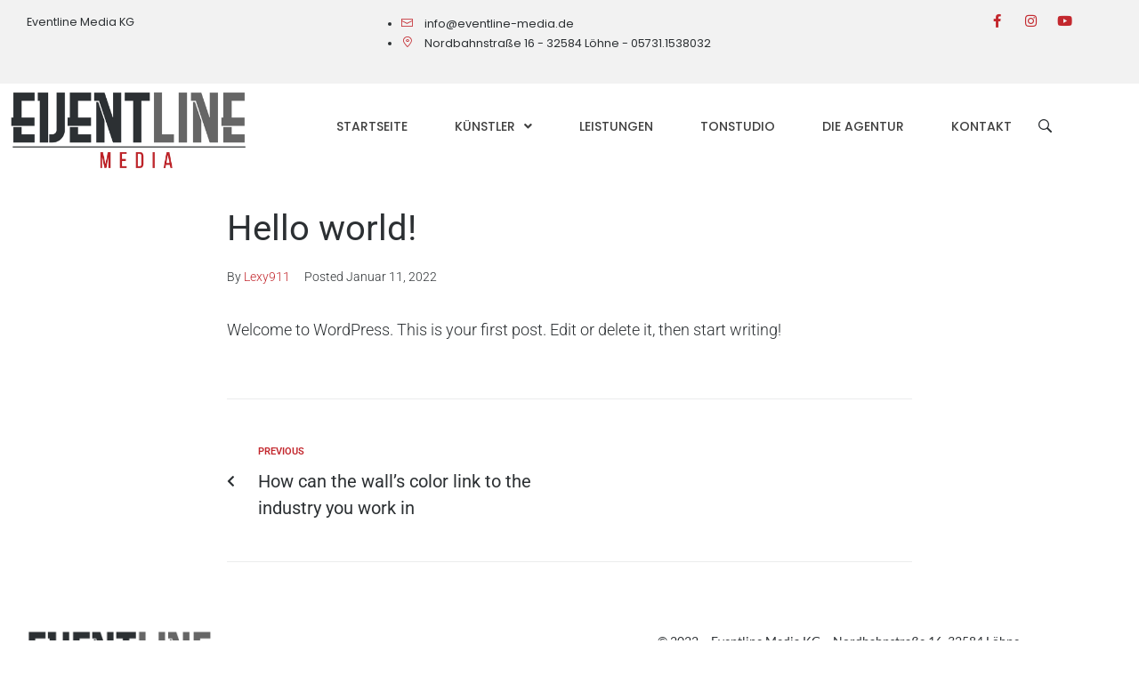

--- FILE ---
content_type: text/html; charset=UTF-8
request_url: https://eventline-media.de/hello-world/
body_size: 27076
content:
<!DOCTYPE html>
<html lang="de">
<head>
<meta charset="UTF-8">
<link rel="profile" href="http://gmpg.org/xfn/11">
<link rel="pingback" href="https://eventline-media.de/xmlrpc.php">

<meta name="viewport" content="width=device-width, initial-scale=1" />
<meta name='robots' content='index, follow, max-image-preview:large, max-snippet:-1, max-video-preview:-1' />

	<!-- This site is optimized with the Yoast SEO plugin v26.8 - https://yoast.com/product/yoast-seo-wordpress/ -->
	<title>Hello world! - Eventline Media</title>
	<meta property="og:locale" content="de_DE" />
	<meta property="og:type" content="article" />
	<meta property="og:title" content="Hello world! - Eventline Media" />
	<meta property="og:description" content="Welcome to WordPress. This is your first post. Edit or delete it, then start writing!" />
	<meta property="og:url" content="https://eventline-media.de/hello-world/" />
	<meta property="og:site_name" content="Eventline Media" />
	<meta property="article:published_time" content="2022-01-11T13:30:53+00:00" />
	<meta name="author" content="Lexy911" />
	<meta name="twitter:card" content="summary_large_image" />
	<meta name="twitter:label1" content="Verfasst von" />
	<meta name="twitter:data1" content="Lexy911" />
	<script type="application/ld+json" class="yoast-schema-graph">{"@context":"https://schema.org","@graph":[{"@type":"Article","@id":"https://eventline-media.de/hello-world/#article","isPartOf":{"@id":"https://eventline-media.de/hello-world/"},"author":{"name":"Lexy911","@id":"https://eventline-media.de/#/schema/person/a3a85984cf9b60b9775c91ecd41d075c"},"headline":"Hello world!","datePublished":"2022-01-11T13:30:53+00:00","mainEntityOfPage":{"@id":"https://eventline-media.de/hello-world/"},"wordCount":17,"commentCount":1,"publisher":{"@id":"https://eventline-media.de/#organization"},"articleSection":["Uncategorized"],"inLanguage":"de"},{"@type":"WebPage","@id":"https://eventline-media.de/hello-world/","url":"https://eventline-media.de/hello-world/","name":"Hello world! - Eventline Media","isPartOf":{"@id":"https://eventline-media.de/#website"},"datePublished":"2022-01-11T13:30:53+00:00","breadcrumb":{"@id":"https://eventline-media.de/hello-world/#breadcrumb"},"inLanguage":"de","potentialAction":[{"@type":"ReadAction","target":["https://eventline-media.de/hello-world/"]}]},{"@type":"BreadcrumbList","@id":"https://eventline-media.de/hello-world/#breadcrumb","itemListElement":[{"@type":"ListItem","position":1,"name":"Startseite","item":"https://eventline-media.de/"},{"@type":"ListItem","position":2,"name":"Hello world!"}]},{"@type":"WebSite","@id":"https://eventline-media.de/#website","url":"https://eventline-media.de/","name":"Eventline Media","description":"Deine Künstleragentur - Dein Tonstudio","publisher":{"@id":"https://eventline-media.de/#organization"},"potentialAction":[{"@type":"SearchAction","target":{"@type":"EntryPoint","urlTemplate":"https://eventline-media.de/?s={search_term_string}"},"query-input":{"@type":"PropertyValueSpecification","valueRequired":true,"valueName":"search_term_string"}}],"inLanguage":"de"},{"@type":"Organization","@id":"https://eventline-media.de/#organization","name":"Eventline Media","url":"https://eventline-media.de/","logo":{"@type":"ImageObject","inLanguage":"de","@id":"https://eventline-media.de/#/schema/logo/image/","url":"https://eventline-media.de/wp-content/uploads/2020/02/cropped-logo_full.jpg","contentUrl":"https://eventline-media.de/wp-content/uploads/2020/02/cropped-logo_full.jpg","width":447,"height":400,"caption":"Eventline Media"},"image":{"@id":"https://eventline-media.de/#/schema/logo/image/"}},{"@type":"Person","@id":"https://eventline-media.de/#/schema/person/a3a85984cf9b60b9775c91ecd41d075c","name":"Lexy911","image":{"@type":"ImageObject","inLanguage":"de","@id":"https://eventline-media.de/#/schema/person/image/","url":"https://secure.gravatar.com/avatar/896d2be687443d9cc822af1dd955811d06d0bd5a8c4f3392d55787eb17ac3ba5?s=96&d=mm&r=g","contentUrl":"https://secure.gravatar.com/avatar/896d2be687443d9cc822af1dd955811d06d0bd5a8c4f3392d55787eb17ac3ba5?s=96&d=mm&r=g","caption":"Lexy911"},"sameAs":["https://eventline-media.de"],"url":"https://eventline-media.de/author/lexy911/"}]}</script>
	<!-- / Yoast SEO plugin. -->


<link rel="alternate" type="application/rss+xml" title="Eventline Media &raquo; Feed" href="https://eventline-media.de/feed/" />
<link rel="alternate" title="oEmbed (JSON)" type="application/json+oembed" href="https://eventline-media.de/wp-json/oembed/1.0/embed?url=https%3A%2F%2Feventline-media.de%2Fhello-world%2F" />
<link rel="alternate" title="oEmbed (XML)" type="text/xml+oembed" href="https://eventline-media.de/wp-json/oembed/1.0/embed?url=https%3A%2F%2Feventline-media.de%2Fhello-world%2F&#038;format=xml" />
<style id='wp-img-auto-sizes-contain-inline-css' type='text/css'>
img:is([sizes=auto i],[sizes^="auto," i]){contain-intrinsic-size:3000px 1500px}
/*# sourceURL=wp-img-auto-sizes-contain-inline-css */
</style>
<style id='wp-emoji-styles-inline-css' type='text/css'>

	img.wp-smiley, img.emoji {
		display: inline !important;
		border: none !important;
		box-shadow: none !important;
		height: 1em !important;
		width: 1em !important;
		margin: 0 0.07em !important;
		vertical-align: -0.1em !important;
		background: none !important;
		padding: 0 !important;
	}
/*# sourceURL=wp-emoji-styles-inline-css */
</style>
<link rel='stylesheet' id='contact-form-7-css' href='https://eventline-media.de/wp-content/plugins/contact-form-7/includes/css/styles.css?ver=6.1.4' type='text/css' media='all' />
<link rel='stylesheet' id='font-awesome-css' href='https://eventline-media.de/wp-content/plugins/elementor/assets/lib/font-awesome/css/font-awesome.min.css?ver=4.7.0' type='text/css' media='all' />
<link rel='stylesheet' id='kava-parent-theme-style-css' href='https://eventline-media.de/wp-content/themes/kava/style.css?ver=2.0.2' type='text/css' media='all' />
<link rel='stylesheet' id='magnific-popup-css' href='https://eventline-media.de/wp-content/themes/kava/assets/lib/magnific-popup/magnific-popup.min.css?ver=1.1.0' type='text/css' media='all' />
<link rel='stylesheet' id='swiper-css' href='https://eventline-media.de/wp-content/plugins/elementor/assets/lib/swiper/v8/css/swiper.min.css?ver=8.4.5' type='text/css' media='all' />
<link rel='stylesheet' id='kava-theme-style-css' href='https://eventline-media.de/wp-content/themes/rainbowscolors/style.css?ver=2.0.2' type='text/css' media='all' />
<style id='kava-theme-style-inline-css' type='text/css'>
/* #Typography */body {font-style: normal;font-weight: 300;font-size: 14px;line-height: 1.6;font-family: Roboto, sans-serif;letter-spacing: 0px;text-align: left;color: #2c3033;}h1,.h1-style {font-style: normal;font-weight: 400;font-size: 34px;line-height: 1.4;font-family: Roboto, sans-serif;letter-spacing: 0px;text-align: inherit;color: #2c3033;}h2,.h2-style {font-style: normal;font-weight: 400;font-size: 24px;line-height: 1.4;font-family: Roboto, sans-serif;letter-spacing: 0px;text-align: inherit;color: #2c3033;}h3,.h3-style {font-style: normal;font-weight: 400;font-size: 21px;line-height: 1.4;font-family: Roboto, sans-serif;letter-spacing: 0px;text-align: inherit;color: #2c3033;}h4,.h4-style {font-style: normal;font-weight: 400;font-size: 20px;line-height: 1.5;font-family: Roboto, sans-serif;letter-spacing: 0px;text-align: inherit;color: #2c3033;}h5,.h5-style {font-style: normal;font-weight: 300;font-size: 18px;line-height: 1.5;font-family: Roboto, sans-serif;letter-spacing: 0px;text-align: inherit;color: #2c3033;}h6,.h6-style {font-style: normal;font-weight: 500;font-size: 14px;line-height: 1.5;font-family: Roboto, sans-serif;letter-spacing: 0px;text-align: inherit;color: #2c3033;}@media (min-width: 1200px) {h1,.h1-style { font-size: 56px; }h2,.h2-style { font-size: 40px; }h3,.h3-style { font-size: 28px; }}a,h1 a:hover,h2 a:hover,h3 a:hover,h4 a:hover,h5 a:hover,h6 a:hover { color: #c3282e; }a:hover { color: #2c3033; }blockquote {color: #c3282e;}/* #Header */.site-header__wrap {background-color: #ffffff;background-repeat: repeat;background-position: center top;background-attachment: scroll;;}/* ##Top Panel */.top-panel {color: #2c3033;background-color: #ffffff;}/* #Main Menu */.main-navigation {font-style: normal;font-weight: 400;font-size: 14px;line-height: 1.4;font-family: Roboto, sans-serif;letter-spacing: 0px;}.main-navigation a,.menu-item-has-children:before {color: #2c3033;}.main-navigation a:hover,.main-navigation .current_page_item>a,.main-navigation .current-menu-item>a,.main-navigation .current_page_ancestor>a,.main-navigation .current-menu-ancestor>a {color: #2c3033;}/* #Mobile Menu */.mobile-menu-toggle-button {color: #2c3033;background-color: #c3282e;}/* #Social */.social-list a {color: #2c3033;}.social-list a:hover {color: #c3282e;}/* #Breadcrumbs */.breadcrumbs_item {font-style: normal;font-weight: 400;font-size: 11px;line-height: 1.5;font-family: Roboto, sans-serif;letter-spacing: 0px;}.breadcrumbs_item_sep,.breadcrumbs_item_link {color: #2c3033;}.breadcrumbs_item_link:hover {color: #c3282e;}/* #Post navigation */.post-navigation-container i {color: #2c3033;}.post-navigation-container .nav-links a:hover .post-title,.post-navigation-container .nav-links a:hover .nav-text {color: #c3282e;}.post-navigation-container .nav-links a:hover i {color: #2c3033;}/* #Pagination */.posts-list-navigation .pagination .page-numbers,.page-links > span,.page-links > a {color: #2c3033;}.posts-list-navigation .pagination a.page-numbers:hover,.posts-list-navigation .pagination .page-numbers.current,.page-links > a:hover,.page-links > span {color: #2c3033;}.posts-list-navigation .pagination .next,.posts-list-navigation .pagination .prev {color: #c3282e;}.posts-list-navigation .pagination .next:hover,.posts-list-navigation .pagination .prev:hover {color: #2c3033;}/* #Button Appearance Styles (regular scheme) */.btn,button,input[type='button'],input[type='reset'],input[type='submit'] {font-style: normal;font-weight: 900;font-size: 11px;line-height: 1;font-family: Roboto, sans-serif;letter-spacing: 1px;color: #2c3033;background-color: #c3282e;}.btn:hover,button:hover,input[type='button']:hover,input[type='reset']:hover,input[type='submit']:hover,input[type='reset']:hover {color: #2c3033;background-color: rgb(233,78,84);}.btn.invert-button {color: #2c3033;}.btn.invert-button:hover {color: #2c3033;border-color: #c3282e;background-color: #c3282e;}/* #Totop Button */#toTop {padding: 15px 21px;border-radius: 100px;background-color: #c3282e;color: #ffffff;}#toTop:hover {background-color: #2c3033;color: #ffffff;}input,optgroup,select,textarea {font-size: 14px;}/* #Comment, Contact, Password Forms */.comment-form .submit,.wpcf7-submit,.post-password-form label + input {font-style: normal;font-weight: 900;font-size: 11px;line-height: 1;font-family: Roboto, sans-serif;letter-spacing: 1px;color: #2c3033;background-color: #c3282e;}.comment-form .submit:hover,.wpcf7-submit:hover,.post-password-form label + input:hover {color: #2c3033;background-color: rgb(233,78,84);}.comment-reply-title {font-style: normal;font-weight: 400;font-size: 20px;line-height: 1.5;font-family: Roboto, sans-serif;letter-spacing: 0px;color: #2c3033;}/* Cookies consent */.comment-form-cookies-consent input[type='checkbox']:checked ~ label[for=wp-comment-cookies-consent]:before {color: #2c3033;border-color: #c3282e;background-color: #c3282e;}/* #Comment Reply Link */#cancel-comment-reply-link {color: #c3282e;}#cancel-comment-reply-link:hover {color: #2c3033;}/* #Comment item */.comment-body .fn {font-style: normal;font-weight: 500;font-size: 14px;line-height: 1.5;font-family: Roboto, sans-serif;letter-spacing: 0px;color: #2c3033;}.comment-date__time {color: #2c3033;}.comment-reply-link {font-style: normal;font-weight: 900;font-size: 11px;line-height: 1;font-family: Roboto, sans-serif;letter-spacing: 1px;}/* #Input Placeholders */::-webkit-input-placeholder { color: #2c3033; }::-moz-placeholder{ color: #2c3033; }:-moz-placeholder{ color: #2c3033; }:-ms-input-placeholder{ color: #2c3033; }/* #Entry Meta */.posted-on,.cat-links,.byline,.tags-links {color: #2c3033;}.comments-button {color: #2c3033;}.comments-button:hover {color: #2c3033;background-color: #c3282e;}.btn-style .post-categories a {color: #2c3033;background-color: #c3282e;}.btn-style .post-categories a:hover {color: #2c3033;background-color: rgb(233,78,84);}.sticky-label {color: #2c3033;background-color: #c3282e;}/* Posts List Item Invert */.invert-hover.has-post-thumbnail:hover,.invert-hover.has-post-thumbnail:hover .posted-on,.invert-hover.has-post-thumbnail:hover .cat-links,.invert-hover.has-post-thumbnail:hover .byline,.invert-hover.has-post-thumbnail:hover .tags-links,.invert-hover.has-post-thumbnail:hover .entry-meta,.invert-hover.has-post-thumbnail:hover a,.invert-hover.has-post-thumbnail:hover .btn-icon,.invert-item.has-post-thumbnail,.invert-item.has-post-thumbnail .posted-on,.invert-item.has-post-thumbnail .cat-links,.invert-item.has-post-thumbnail .byline,.invert-item.has-post-thumbnail .tags-links,.invert-item.has-post-thumbnail .entry-meta,.invert-item.has-post-thumbnail a,.invert-item.has-post-thumbnail .btn:hover,.invert-item.has-post-thumbnail .btn-style .post-categories a:hover,.invert,.invert .entry-title,.invert a,.invert .byline,.invert .posted-on,.invert .cat-links,.invert .tags-links {color: #2c3033;}.invert-hover.has-post-thumbnail:hover a:hover,.invert-hover.has-post-thumbnail:hover .btn-icon:hover,.invert-item.has-post-thumbnail a:hover,.invert a:hover {color: #c3282e;}.invert-hover.has-post-thumbnail .btn,.invert-item.has-post-thumbnail .comments-button,.posts-list--default.list-style-v10 .invert.default-item .comments-button{color: #2c3033;background-color: #c3282e;}.invert-hover.has-post-thumbnail .btn:hover,.invert-item.has-post-thumbnail .comments-button:hover,.posts-list--default.list-style-v10 .invert.default-item .comments-button:hover {color: #c3282e;background-color: #2c3033;}/* Default Posts List */.list-style-v8 .comments-link {color: #2c3033;}.list-style-v8 .comments-link:hover {color: #2c3033;}/* Creative Posts List */.creative-item .entry-title a:hover {color: #c3282e;}.list-style-default .creative-item a,.creative-item .btn-icon {color: #2c3033;}.list-style-default .creative-item a:hover,.creative-item .btn-icon:hover {color: #c3282e;}.list-style-default .creative-item .btn,.list-style-default .creative-item .btn:hover,.list-style-default .creative-item .comments-button:hover {color: #2c3033;}.creative-item__title-first-letter {font-style: normal;font-weight: 400;font-family: Roboto, sans-serif;color: #2c3033;}.posts-list--creative.list-style-v10 .creative-item:before {background-color: #c3282e;box-shadow: 0px 0px 0px 8px rgba(195,40,46,0.25);}.posts-list--creative.list-style-v10 .creative-item__post-date {font-style: normal;font-weight: 400;font-size: 20px;line-height: 1.5;font-family: Roboto, sans-serif;letter-spacing: 0px;color: #c3282e;}.posts-list--creative.list-style-v10 .creative-item__post-date a {color: #c3282e;}.posts-list--creative.list-style-v10 .creative-item__post-date a:hover {color: #2c3033;}/* Creative Posts List style-v2 */.list-style-v2 .creative-item .entry-title,.list-style-v9 .creative-item .entry-title {font-style: normal;font-weight: 400;font-size: 20px;line-height: 1.5;font-family: Roboto, sans-serif;letter-spacing: 0px;}/* Image Post Format */.post_format-post-format-image .post-thumbnail__link:before {color: #2c3033;background-color: #c3282e;}/* Gallery Post Format */.post_format-post-format-gallery .swiper-button-prev,.post_format-post-format-gallery .swiper-button-next {color: #2c3033;}.post_format-post-format-gallery .swiper-button-prev:hover,.post_format-post-format-gallery .swiper-button-next:hover {color: #2c3033;}/* Link Post Format */.post_format-post-format-quote .post-format-quote {color: #2c3033;background-color: #c3282e;}.post_format-post-format-quote .post-format-quote:before {color: #c3282e;background-color: #2c3033;}/* Post Author */.post-author__title a {color: #c3282e;}.post-author__title a:hover {color: #2c3033;}.invert .post-author__title a {color: #2c3033;}.invert .post-author__title a:hover {color: #c3282e;}/* Single Post */.single-post blockquote {border-color: #c3282e;}.single-post:not(.post-template-single-layout-4):not(.post-template-single-layout-7) .tags-links a:hover {color: #2c3033;border-color: #c3282e;background-color: #c3282e;}.single-header-3 .post-author .byline,.single-header-4 .post-author .byline,.single-header-5 .post-author .byline {font-style: normal;font-weight: 400;font-size: 20px;line-height: 1.5;font-family: Roboto, sans-serif;letter-spacing: 0px;}.single-header-8,.single-header-10 .entry-header {background-color: #c3282e;}.single-header-8.invert a:hover,.single-header-10.invert a:hover {color: rgba(44,48,51,0.5);}.single-header-3 a.comments-button,.single-header-10 a.comments-button {border: 1px solid #2c3033;}.single-header-3 a.comments-button:hover,.single-header-10 a.comments-button:hover {color: #c3282e;background-color: #2c3033;}/* Page preloader */.page-preloader {border-top-color: #c3282e;border-right-color: #c3282e;}/* Logo */.site-logo__link,.site-logo__link:hover {color: #c3282e;}/* Page title */.page-title {font-style: normal;font-weight: 400;font-size: 24px;line-height: 1.4;font-family: Roboto, sans-serif;letter-spacing: 0px;color: #2c3033;}@media (min-width: 1200px) {.page-title { font-size: 40px; }}/* Grid Posts List */.posts-list.list-style-v3 .comments-link {border-color: #c3282e;}.posts-list.list-style-v4 .comments-link {color: #2c3033;}.posts-list.list-style-v4 .posts-list__item.grid-item .grid-item-wrap .comments-link:hover {color: #2c3033;background-color: #c3282e;}/* Posts List Grid Item Invert */.grid-item-wrap.invert,.grid-item-wrap.invert .posted-on,.grid-item-wrap.invert .cat-links,.grid-item-wrap.invert .byline,.grid-item-wrap.invert .tags-links,.grid-item-wrap.invert .entry-meta,.grid-item-wrap.invert a,.grid-item-wrap.invert .btn-icon,.grid-item-wrap.invert .comments-button {color: #2c3033;}/* Posts List Grid-5 Item Invert */.list-style-v5 .grid-item-wrap.invert .posted-on,.list-style-v5 .grid-item-wrap.invert .cat-links,.list-style-v5 .grid-item-wrap.invert .byline,.list-style-v5 .grid-item-wrap.invert .tags-links,.list-style-v5 .grid-item-wrap.invert .posted-on a,.list-style-v5 .grid-item-wrap.invert .cat-links a,.list-style-v5 .grid-item-wrap.invert .tags-links a,.list-style-v5 .grid-item-wrap.invert .byline a,.list-style-v5 .grid-item-wrap.invert .comments-link,.list-style-v5 .grid-item-wrap.invert .entry-title a:hover {color: #c3282e;}.list-style-v5 .grid-item-wrap.invert .posted-on a:hover,.list-style-v5 .grid-item-wrap.invert .cat-links a:hover,.list-style-v5 .grid-item-wrap.invert .tags-links a:hover,.list-style-v5 .grid-item-wrap.invert .byline a:hover,.list-style-v5 .grid-item-wrap.invert .comments-link:hover {color: #2c3033;}/* Posts List Grid-6 Item Invert */.posts-list.list-style-v6 .posts-list__item.grid-item .grid-item-wrap .cat-links a,.posts-list.list-style-v7 .posts-list__item.grid-item .grid-item-wrap .cat-links a {color: #2c3033;background-color: #c3282e;}.posts-list.list-style-v6 .posts-list__item.grid-item .grid-item-wrap .cat-links a:hover,.posts-list.list-style-v7 .posts-list__item.grid-item .grid-item-wrap .cat-links a:hover {color: #2c3033;background-color: rgb(233,78,84);}.posts-list.list-style-v9 .posts-list__item.grid-item .grid-item-wrap .entry-header .entry-title {font-weight : 300;}/* Grid 7 */.list-style-v7 .grid-item-wrap.invert .posted-on a:hover,.list-style-v7 .grid-item-wrap.invert .cat-links a:hover,.list-style-v7 .grid-item-wrap.invert .tags-links a:hover,.list-style-v7 .grid-item-wrap.invert .byline a:hover,.list-style-v7 .grid-item-wrap.invert .comments-link:hover,.list-style-v7 .grid-item-wrap.invert .entry-title a:hover,.list-style-v6 .grid-item-wrap.invert .posted-on a:hover,.list-style-v6 .grid-item-wrap.invert .cat-links a:hover,.list-style-v6 .grid-item-wrap.invert .tags-links a:hover,.list-style-v6 .grid-item-wrap.invert .byline a:hover,.list-style-v6 .grid-item-wrap.invert .comments-link:hover,.list-style-v6 .grid-item-wrap.invert .entry-title a:hover {color: #c3282e;}.list-style-v7 .grid-item-wrap.invert .posted-on,.list-style-v7 .grid-item-wrap.invert .cat-links,.list-style-v7 .grid-item-wrap.invert .byline,.list-style-v7 .grid-item-wrap.invert .tags-links,.list-style-v7 .grid-item-wrap.invert .posted-on a,.list-style-v7 .grid-item-wrap.invert .cat-links a,.list-style-v7 .grid-item-wrap.invert .tags-links a,.list-style-v7 .grid-item-wrap.invert .byline a,.list-style-v7 .grid-item-wrap.invert .comments-link,.list-style-v7 .grid-item-wrap.invert .entry-title a,.list-style-v7 .grid-item-wrap.invert .entry-content p,.list-style-v6 .grid-item-wrap.invert .posted-on,.list-style-v6 .grid-item-wrap.invert .cat-links,.list-style-v6 .grid-item-wrap.invert .byline,.list-style-v6 .grid-item-wrap.invert .tags-links,.list-style-v6 .grid-item-wrap.invert .posted-on a,.list-style-v6 .grid-item-wrap.invert .cat-links a,.list-style-v6 .grid-item-wrap.invert .tags-links a,.list-style-v6 .grid-item-wrap.invert .byline a,.list-style-v6 .grid-item-wrap.invert .comments-link,.list-style-v6 .grid-item-wrap.invert .entry-title a,.list-style-v6 .grid-item-wrap.invert .entry-content p {color: #2c3033;}.posts-list.list-style-v7 .grid-item .grid-item-wrap .entry-footer .comments-link:hover,.posts-list.list-style-v6 .grid-item .grid-item-wrap .entry-footer .comments-link:hover,.posts-list.list-style-v6 .posts-list__item.grid-item .grid-item-wrap .btn:hover,.posts-list.list-style-v7 .posts-list__item.grid-item .grid-item-wrap .btn:hover {color: #c3282e;border-color: #c3282e;}.posts-list.list-style-v10 .grid-item-inner .space-between-content .comments-link {color: #2c3033;}.posts-list.list-style-v10 .grid-item-inner .space-between-content .comments-link:hover {color: #c3282e;}.posts-list.list-style-v10 .posts-list__item.justify-item .justify-item-inner .entry-title a {color: #2c3033;}.posts-list.posts-list--vertical-justify.list-style-v10 .posts-list__item.justify-item .justify-item-inner .entry-title a:hover{color: #2c3033;background-color: #c3282e;}.posts-list.list-style-v5 .posts-list__item.justify-item .justify-item-inner.invert .cat-links a:hover,.posts-list.list-style-v8 .posts-list__item.justify-item .justify-item-inner.invert .cat-links a:hover {color: #2c3033;background-color: rgb(233,78,84);}.posts-list.list-style-v5 .posts-list__item.justify-item .justify-item-inner.invert .cat-links a,.posts-list.list-style-v8 .posts-list__item.justify-item .justify-item-inner.invert .cat-links a{color: #2c3033;background-color: #c3282e;}.list-style-v8 .justify-item-inner.invert .posted-on,.list-style-v8 .justify-item-inner.invert .cat-links,.list-style-v8 .justify-item-inner.invert .byline,.list-style-v8 .justify-item-inner.invert .tags-links,.list-style-v8 .justify-item-inner.invert .posted-on a,.list-style-v8 .justify-item-inner.invert .cat-links a,.list-style-v8 .justify-item-inner.invert .tags-links a,.list-style-v8 .justify-item-inner.invert .byline a,.list-style-v8 .justify-item-inner.invert .comments-link,.list-style-v8 .justify-item-inner.invert .entry-title a,.list-style-v8 .justify-item-inner.invert .entry-content p,.list-style-v5 .justify-item-inner.invert .posted-on,.list-style-v5 .justify-item-inner.invert .cat-links,.list-style-v5 .justify-item-inner.invert .byline,.list-style-v5 .justify-item-inner.invert .tags-links,.list-style-v5 .justify-item-inner.invert .posted-on a,.list-style-v5 .justify-item-inner.invert .cat-links a,.list-style-v5 .justify-item-inner.invert .tags-links a,.list-style-v5 .justify-item-inner.invert .byline a,.list-style-v5 .justify-item-inner.invert .comments-link,.list-style-v5 .justify-item-inner.invert .entry-title a,.list-style-v5 .justify-item-inner.invert .entry-content p,.list-style-v4 .justify-item-inner.invert .posted-on:hover,.list-style-v4 .justify-item-inner.invert .cat-links,.list-style-v4 .justify-item-inner.invert .byline,.list-style-v4 .justify-item-inner.invert .tags-links,.list-style-v4 .justify-item-inner.invert .posted-on a,.list-style-v4 .justify-item-inner.invert .cat-links a,.list-style-v4 .justify-item-inner.invert .tags-links a,.list-style-v4 .justify-item-inner.invert .byline a,.list-style-v4 .justify-item-inner.invert .comments-link,.list-style-v4 .justify-item-inner.invert .entry-title a,.list-style-v4 .justify-item-inner.invert .entry-content p {color: #2c3033;}.list-style-v8 .justify-item-inner.invert .posted-on a:hover,.list-style-v8 .justify-item-inner.invert .cat-links a:hover,.list-style-v8 .justify-item-inner.invert .tags-links a:hover,.list-style-v8 .justify-item-inner.invert .byline a:hover,.list-style-v8 .justify-item-inner.invert .comments-link:hover,.list-style-v8 .justify-item-inner.invert .entry-title a:hover,.list-style-v5 .justify-item-inner.invert .posted-on a:hover,.list-style-v5 .justify-item-inner.invert .cat-links a:hover,.list-style-v5 .justify-item-inner.invert .tags-links a:hover,.list-style-v5 .justify-item-inner.invert .byline a:hover,.list-style-v5 .justify-item-inner.invert .entry-title a:hover,.list-style-v4 .justify-item-inner.invert .posted-on a,.list-style-v4 .justify-item-inner.invert .cat-links a:hover,.list-style-v4 .justify-item-inner.invert .tags-links a:hover,.list-style-v4 .justify-item-inner.invert .byline a:hover,.list-style-v4 .justify-item-inner.invert .comments-link:hover,.list-style-v4 .justify-item-inner.invert .entry-title a:hover{color: #c3282e;}.posts-list.list-style-v5 .justify-item .justify-item-wrap .entry-footer .comments-link:hover {border-color: #c3282e;}.list-style-v4 .justify-item-inner.invert .btn:hover,.list-style-v6 .justify-item-wrap.invert .btn:hover,.list-style-v8 .justify-item-inner.invert .btn:hover {color: #2c3033;}.posts-list.posts-list--vertical-justify.list-style-v5 .posts-list__item.justify-item .justify-item-wrap .entry-footer .comments-link:hover,.posts-list.posts-list--vertical-justify.list-style-v5 .posts-list__item.justify-item .justify-item-wrap .entry-footer .btn:hover {color: #c3282e;border-color: #c3282e;}/* masonry Posts List */.posts-list.list-style-v3 .comments-link {border-color: #c3282e;}.posts-list.list-style-v4 .comments-link {color: #2c3033;}.posts-list.list-style-v4 .posts-list__item.masonry-item .masonry-item-wrap .comments-link:hover {color: #2c3033;background-color: #c3282e;}/* Posts List masonry Item Invert */.masonry-item-wrap.invert,.masonry-item-wrap.invert .posted-on,.masonry-item-wrap.invert .cat-links,.masonry-item-wrap.invert .byline,.masonry-item-wrap.invert .tags-links,.masonry-item-wrap.invert .entry-meta,.masonry-item-wrap.invert a,.masonry-item-wrap.invert .btn-icon,.masonry-item-wrap.invert .comments-button {color: #2c3033;}/* Posts List masonry-5 Item Invert */.list-style-v5 .masonry-item-wrap.invert .posted-on,.list-style-v5 .masonry-item-wrap.invert .cat-links,.list-style-v5 .masonry-item-wrap.invert .byline,.list-style-v5 .masonry-item-wrap.invert .tags-links,.list-style-v5 .masonry-item-wrap.invert .posted-on a,.list-style-v5 .masonry-item-wrap.invert .cat-links a,.list-style-v5 .masonry-item-wrap.invert .tags-links a,.list-style-v5 .masonry-item-wrap.invert .byline a,.list-style-v5 .masonry-item-wrap.invert .comments-link,.list-style-v5 .masonry-item-wrap.invert .entry-title a:hover {color: #c3282e;}.list-style-v5 .masonry-item-wrap.invert .posted-on a:hover,.list-style-v5 .masonry-item-wrap.invert .cat-links a:hover,.list-style-v5 .masonry-item-wrap.invert .tags-links a:hover,.list-style-v5 .masonry-item-wrap.invert .byline a:hover,.list-style-v5 .masonry-item-wrap.invert .comments-link:hover {color: #2c3033;}.posts-list.list-style-v10 .masonry-item-inner .space-between-content .comments-link {color: #2c3033;}.posts-list.list-style-v10 .masonry-item-inner .space-between-content .comments-link:hover {color: #c3282e;}.widget_recent_entries a,.widget_recent_comments a {font-style: normal;font-weight: 500;font-size: 14px;line-height: 1.5;font-family: Roboto, sans-serif;letter-spacing: 0px;color: #2c3033;}.widget_recent_entries a:hover,.widget_recent_comments a:hover {color: #c3282e;}.widget_recent_entries .post-date,.widget_recent_comments .recentcomments {color: #2c3033;}.widget_recent_comments .comment-author-link a {color: #2c3033;}.widget_recent_comments .comment-author-link a:hover {color: #c3282e;}.widget_calendar th,.widget_calendar caption {color: #c3282e;}.widget_calendar tbody td a {color: #2c3033;}.widget_calendar tbody td a:hover {color: #2c3033;background-color: #c3282e;}.widget_calendar tfoot td a {color: #2c3033;}.widget_calendar tfoot td a:hover {color: #2c3033;}/* Preloader */.jet-smart-listing-wrap.jet-processing + div.jet-smart-listing-loading,div.wpcf7 .ajax-loader {border-top-color: #c3282e;border-right-color: #c3282e;}/*--------------------------------------------------------------## Ecwid Plugin Styles--------------------------------------------------------------*//* Product Title, Product Price amount */html#ecwid_html body#ecwid_body .ec-size .ec-wrapper .ec-store .grid-product__title-inner,html#ecwid_html body#ecwid_body .ec-size .ec-wrapper .ec-store .grid__products .grid-product__image ~ .grid-product__price .grid-product__price-amount,html#ecwid_html body#ecwid_body .ec-size .ec-wrapper .ec-store .grid__products .grid-product__image ~ .grid-product__title .grid-product__price-amount,html#ecwid_html body#ecwid_body .ec-size .ec-store .grid__products--medium-items.grid__products--layout-center .grid-product__price-compare,html#ecwid_html body#ecwid_body .ec-size .ec-store .grid__products--medium-items .grid-product__details,html#ecwid_html body#ecwid_body .ec-size .ec-store .grid__products--medium-items .grid-product__sku,html#ecwid_html body#ecwid_body .ec-size .ec-store .grid__products--medium-items .grid-product__sku-hover,html#ecwid_html body#ecwid_body .ec-size .ec-store .grid__products--medium-items .grid-product__tax,html#ecwid_html body#ecwid_body .ec-size .ec-wrapper .ec-store .form__msg,html#ecwid_html body#ecwid_body .ec-size.ec-size--l .ec-wrapper .ec-store h1,html#ecwid_html body#ecwid_body.page .ec-size .ec-wrapper .ec-store .product-details__product-title,html#ecwid_html body#ecwid_body.page .ec-size .ec-wrapper .ec-store .product-details__product-price,html#ecwid_html body#ecwid_body .ec-size .ec-wrapper .ec-store .product-details-module__title,html#ecwid_html body#ecwid_body .ec-size .ec-wrapper .ec-store .ec-cart-summary__row--total .ec-cart-summary__title,html#ecwid_html body#ecwid_body .ec-size .ec-wrapper .ec-store .ec-cart-summary__row--total .ec-cart-summary__price,html#ecwid_html body#ecwid_body .ec-size .ec-wrapper .ec-store .grid__categories * {font-style: normal;font-weight: 500;line-height: 1.5;font-family: Roboto, sans-serif;letter-spacing: 0px;}html#ecwid_html body#ecwid_body .ecwid .ec-size .ec-wrapper .ec-store .product-details__product-description {font-style: normal;font-weight: 300;font-size: 14px;line-height: 1.6;font-family: Roboto, sans-serif;letter-spacing: 0px;text-align: left;color: #2c3033;}html#ecwid_html body#ecwid_body .ec-size .ec-wrapper .ec-store .grid-product__title-inner,html#ecwid_html body#ecwid_body .ec-size .ec-wrapper .ec-store .grid__products .grid-product__image ~ .grid-product__price .grid-product__price-amount,html#ecwid_html body#ecwid_body .ec-size .ec-wrapper .ec-store .grid__products .grid-product__image ~ .grid-product__title .grid-product__price-amount,html#ecwid_html body#ecwid_body .ec-size .ec-store .grid__products--medium-items.grid__products--layout-center .grid-product__price-compare,html#ecwid_html body#ecwid_body .ec-size .ec-store .grid__products--medium-items .grid-product__details,html#ecwid_html body#ecwid_body .ec-size .ec-store .grid__products--medium-items .grid-product__sku,html#ecwid_html body#ecwid_body .ec-size .ec-store .grid__products--medium-items .grid-product__sku-hover,html#ecwid_html body#ecwid_body .ec-size .ec-store .grid__products--medium-items .grid-product__tax,html#ecwid_html body#ecwid_body .ec-size .ec-wrapper .ec-store .product-details-module__title,html#ecwid_html body#ecwid_body.page .ec-size .ec-wrapper .ec-store .product-details__product-price,html#ecwid_html body#ecwid_body.page .ec-size .ec-wrapper .ec-store .product-details__product-title,html#ecwid_html body#ecwid_body .ec-size .ec-wrapper .ec-store .form-control__text,html#ecwid_html body#ecwid_body .ec-size .ec-wrapper .ec-store .form-control__textarea,html#ecwid_html body#ecwid_body .ec-size .ec-wrapper .ec-store .ec-link,html#ecwid_html body#ecwid_body .ec-size .ec-wrapper .ec-store .ec-link:visited,html#ecwid_html body#ecwid_body .ec-size .ec-wrapper .ec-store input[type="radio"].form-control__radio:checked+.form-control__radio-view::after {color: #c3282e;}html#ecwid_html body#ecwid_body .ec-size .ec-wrapper .ec-store .ec-link:hover {color: #2c3033;}/* Product Title, Price small state */html#ecwid_html body#ecwid_body .ec-size .ec-wrapper .ec-store .grid__products--small-items .grid-product__title-inner,html#ecwid_html body#ecwid_body .ec-size .ec-wrapper .ec-store .grid__products--small-items .grid-product__price-hover .grid-product__price-amount,html#ecwid_html body#ecwid_body .ec-size .ec-wrapper .ec-store .grid__products--small-items .grid-product__image ~ .grid-product__price .grid-product__price-amount,html#ecwid_html body#ecwid_body .ec-size .ec-wrapper .ec-store .grid__products--small-items .grid-product__image ~ .grid-product__title .grid-product__price-amount,html#ecwid_html body#ecwid_body .ec-size .ec-wrapper .ec-store .grid__products--small-items.grid__products--layout-center .grid-product__price-compare,html#ecwid_html body#ecwid_body .ec-size .ec-wrapper .ec-store .grid__products--small-items .grid-product__details,html#ecwid_html body#ecwid_body .ec-size .ec-wrapper .ec-store .grid__products--small-items .grid-product__sku,html#ecwid_html body#ecwid_body .ec-size .ec-wrapper .ec-store .grid__products--small-items .grid-product__sku-hover,html#ecwid_html body#ecwid_body .ec-size .ec-wrapper .ec-store .grid__products--small-items .grid-product__tax {font-size: 12px;}/* Product Title, Price medium state */html#ecwid_html body#ecwid_body .ec-size .ec-wrapper .ec-store .grid__products--medium-items .grid-product__title-inner,html#ecwid_html body#ecwid_body .ec-size .ec-wrapper .ec-store .grid__products--medium-items .grid-product__price-hover .grid-product__price-amount,html#ecwid_html body#ecwid_body .ec-size .ec-wrapper .ec-store .grid__products--medium-items .grid-product__image ~ .grid-product__price .grid-product__price-amount,html#ecwid_html body#ecwid_body .ec-size .ec-wrapper .ec-store .grid__products--medium-items .grid-product__image ~ .grid-product__title .grid-product__price-amount,html#ecwid_html body#ecwid_body .ec-size .ec-wrapper .ec-store .grid__products--medium-items.grid__products--layout-center .grid-product__price-compare,html#ecwid_html body#ecwid_body .ec-size .ec-wrapper .ec-store .grid__products--medium-items .grid-product__details,html#ecwid_html body#ecwid_body .ec-size .ec-wrapper .ec-store .grid__products--medium-items .grid-product__sku,html#ecwid_html body#ecwid_body .ec-size .ec-wrapper .ec-store .grid__products--medium-items .grid-product__sku-hover,html#ecwid_html body#ecwid_body .ec-size .ec-wrapper .ec-store .grid__products--medium-items .grid-product__tax {font-size: 14px;}/* Product Title, Price large state */html#ecwid_html body#ecwid_body .ec-size .ec-wrapper .ec-store .grid__products--large-items .grid-product__title-inner,html#ecwid_html body#ecwid_body .ec-size .ec-wrapper .ec-store .grid__products--large-items .grid-product__price-hover .grid-product__price-amount,html#ecwid_html body#ecwid_body .ec-size .ec-wrapper .ec-store .grid__products--large-items .grid-product__image ~ .grid-product__price .grid-product__price-amount,html#ecwid_html body#ecwid_body .ec-size .ec-wrapper .ec-store .grid__products--large-items .grid-product__image ~ .grid-product__title .grid-product__price-amount,html#ecwid_html body#ecwid_body .ec-size .ec-wrapper .ec-store .grid__products--large-items.grid__products--layout-center .grid-product__price-compare,html#ecwid_html body#ecwid_body .ec-size .ec-wrapper .ec-store .grid__products--large-items .grid-product__details,html#ecwid_html body#ecwid_body .ec-size .ec-wrapper .ec-store .grid__products--large-items .grid-product__sku,html#ecwid_html body#ecwid_body .ec-size .ec-wrapper .ec-store .grid__products--large-items .grid-product__sku-hover,html#ecwid_html body#ecwid_body .ec-size .ec-wrapper .ec-store .grid__products--large-items .grid-product__tax {font-size: 17px;}/* Product Add To Cart button */html#ecwid_html body#ecwid_body .ec-size .ec-wrapper .ec-store button {font-style: normal;font-weight: 900;line-height: 1;font-family: Roboto, sans-serif;letter-spacing: 1px;}/* Product Add To Cart button normal state */html#ecwid_html body#ecwid_body .ec-size .ec-wrapper .ec-store .form-control--secondary .form-control__button,html#ecwid_html body#ecwid_body .ec-size .ec-wrapper .ec-store .form-control--primary .form-control__button {border-color: #c3282e;background-color: transparent;color: #c3282e;}/* Product Add To Cart button hover state, Product Category active state */html#ecwid_html body#ecwid_body .ec-size .ec-wrapper .ec-store .form-control--secondary .form-control__button:hover,html#ecwid_html body#ecwid_body .ec-size .ec-wrapper .ec-store .form-control--primary .form-control__button:hover,html#ecwid_html body#ecwid_body .horizontal-menu-container.horizontal-desktop .horizontal-menu-item.horizontal-menu-item--active>a {border-color: #c3282e;background-color: #c3282e;color: #2c3033;}/* Black Product Add To Cart button normal state */html#ecwid_html body#ecwid_body .ec-size .ec-wrapper .ec-store .grid__products--appearance-hover .grid-product--dark .form-control--secondary .form-control__button {border-color: #c3282e;background-color: #c3282e;color: #2c3033;}/* Black Product Add To Cart button normal state */html#ecwid_html body#ecwid_body .ec-size .ec-wrapper .ec-store .grid__products--appearance-hover .grid-product--dark .form-control--secondary .form-control__button:hover {border-color: #2c3033;background-color: #2c3033;color: #c3282e;}/* Product Add To Cart button small label */html#ecwid_html body#ecwid_body .ec-size.ec-size--l .ec-wrapper .ec-store .form-control .form-control__button {font-size: 10px;}/* Product Add To Cart button medium label */html#ecwid_html body#ecwid_body .ec-size.ec-size--l .ec-wrapper .ec-store .form-control--small .form-control__button {font-size: 11px;}/* Product Add To Cart button large label */html#ecwid_html body#ecwid_body .ec-size.ec-size--l .ec-wrapper .ec-store .form-control--medium .form-control__button {font-size: 14px;}/* Mini Cart icon styles */html#ecwid_html body#ecwid_body .ec-minicart__body .ec-minicart__icon .icon-default path[stroke],html#ecwid_html body#ecwid_body .ec-minicart__body .ec-minicart__icon .icon-default circle[stroke] {stroke: #c3282e;}html#ecwid_html body#ecwid_body .ec-minicart:hover .ec-minicart__body .ec-minicart__icon .icon-default path[stroke],html#ecwid_html body#ecwid_body .ec-minicart:hover .ec-minicart__body .ec-minicart__icon .icon-default circle[stroke] {stroke: #2c3033;}
/*# sourceURL=kava-theme-style-inline-css */
</style>
<link rel='stylesheet' id='kava-theme-main-style-css' href='https://eventline-media.de/wp-content/themes/kava/theme.css?ver=2.0.2' type='text/css' media='all' />
<link rel='stylesheet' id='blog-layouts-module-css' href='https://eventline-media.de/wp-content/themes/kava/inc/modules/blog-layouts/assets/css/blog-layouts-module.css?ver=2.0.2' type='text/css' media='all' />
<link rel='stylesheet' id='cx-google-fonts-kava-css' href='https://eventline-media.de/wp-content/uploads/fonts/b85771d8298a9d1eee084201e3371eb6/font.css?v=1667459487' type='text/css' media='all' />
<link rel='stylesheet' id='jet-menu-public-styles-css' href='https://eventline-media.de/wp-content/plugins/jet-menu/assets/public/css/public.css?ver=2.4.7.1' type='text/css' media='all' />
<link rel='stylesheet' id='jet-popup-frontend-css' href='https://eventline-media.de/wp-content/plugins/jet-popup/assets/css/jet-popup-frontend.css?ver=2.0.10' type='text/css' media='all' />
<link rel='stylesheet' id='jet-blocks-css' href='https://eventline-media.de/wp-content/uploads/elementor/css/custom-jet-blocks.css?ver=1.3.16' type='text/css' media='all' />
<link rel='stylesheet' id='elementor-icons-css' href='https://eventline-media.de/wp-content/plugins/elementor/assets/lib/eicons/css/elementor-icons.min.css?ver=5.46.0' type='text/css' media='all' />
<link rel='stylesheet' id='elementor-frontend-css' href='https://eventline-media.de/wp-content/plugins/elementor/assets/css/frontend.min.css?ver=3.34.2' type='text/css' media='all' />
<style id='elementor-frontend-inline-css' type='text/css'>
.elementor-kit-14{--e-global-color-primary:#6EC1E4;--e-global-color-secondary:#54595F;--e-global-color-text:#7A7A7A;--e-global-color-accent:#61CE70;--e-global-typography-primary-font-family:"Roboto";--e-global-typography-primary-font-weight:600;--e-global-typography-secondary-font-family:"Roboto Slab";--e-global-typography-secondary-font-weight:400;--e-global-typography-text-font-family:"Roboto";--e-global-typography-text-font-weight:400;--e-global-typography-accent-font-family:"Roboto";--e-global-typography-accent-font-weight:500;}.elementor-section.elementor-section-boxed > .elementor-container{max-width:1140px;}.e-con{--container-max-width:1140px;}.elementor-widget:not(:last-child){margin-block-end:20px;}.elementor-element{--widgets-spacing:20px 20px;--widgets-spacing-row:20px;--widgets-spacing-column:20px;}{}h1.entry-title{display:var(--page-title-display);}@media(max-width:1024px){.elementor-section.elementor-section-boxed > .elementor-container{max-width:1024px;}.e-con{--container-max-width:1024px;}}@media(max-width:767px){.elementor-section.elementor-section-boxed > .elementor-container{max-width:767px;}.e-con{--container-max-width:767px;}}
.elementor-35 .elementor-element.elementor-element-0a35309 .elementor-repeater-item-bacce29.jet-parallax-section__layout .jet-parallax-section__image{background-size:auto;}.elementor-35 .elementor-element.elementor-element-6ea0ba3{font-family:"Poppins", Sans-serif;font-size:0.9em;font-weight:400;letter-spacing:0px;color:#2C3033;}.elementor-35 .elementor-element.elementor-element-e37f061 .elementor-icon-list-icon i{color:#C3282E;transition:color 0.3s;}.elementor-35 .elementor-element.elementor-element-e37f061 .elementor-icon-list-icon svg{fill:#C3282E;transition:fill 0.3s;}.elementor-35 .elementor-element.elementor-element-e37f061{--e-icon-list-icon-size:13px;--icon-vertical-offset:0px;}.elementor-35 .elementor-element.elementor-element-e37f061 .elementor-icon-list-icon{padding-inline-end:10px;}.elementor-35 .elementor-element.elementor-element-e37f061 .elementor-icon-list-item > .elementor-icon-list-text, .elementor-35 .elementor-element.elementor-element-e37f061 .elementor-icon-list-item > a{font-family:"Poppins", Sans-serif;font-size:0.8rem;font-weight:400;}.elementor-35 .elementor-element.elementor-element-e37f061 .elementor-icon-list-text{color:#2C3033;transition:color 0.3s;}.elementor-35 .elementor-element.elementor-element-e37f061 .elementor-icon-list-item:hover .elementor-icon-list-text{color:#2C3033;}.elementor-35 .elementor-element.elementor-element-d6ba0c8{--grid-template-columns:repeat(0, auto);--icon-size:15px;--grid-column-gap:20px;--grid-row-gap:0px;}.elementor-35 .elementor-element.elementor-element-d6ba0c8 .elementor-widget-container{text-align:right;}.elementor-35 .elementor-element.elementor-element-d6ba0c8 > .elementor-widget-container{margin:0px 0px 0px 0px;}.elementor-35 .elementor-element.elementor-element-d6ba0c8 .elementor-social-icon{background-color:#02010100;--icon-padding:0em;}.elementor-35 .elementor-element.elementor-element-d6ba0c8 .elementor-social-icon i{color:#C3282E;}.elementor-35 .elementor-element.elementor-element-d6ba0c8 .elementor-social-icon svg{fill:#C3282E;}.elementor-35 .elementor-element.elementor-element-d6ba0c8 .elementor-social-icon:hover i{color:#C3282E;}.elementor-35 .elementor-element.elementor-element-d6ba0c8 .elementor-social-icon:hover svg{fill:#C3282E;}.elementor-35 .elementor-element.elementor-element-0a35309:not(.elementor-motion-effects-element-type-background), .elementor-35 .elementor-element.elementor-element-0a35309 > .elementor-motion-effects-container > .elementor-motion-effects-layer{background-color:#F2F2F2;}.elementor-35 .elementor-element.elementor-element-0a35309 > .elementor-container{max-width:1200px;}.elementor-35 .elementor-element.elementor-element-0a35309{transition:background 0.3s, border 0.3s, border-radius 0.3s, box-shadow 0.3s;padding:5px 20px 4px 20px;}.elementor-35 .elementor-element.elementor-element-0a35309 > .elementor-background-overlay{transition:background 0.3s, border-radius 0.3s, opacity 0.3s;}.elementor-35 .elementor-element.elementor-element-baa2bad .elementor-repeater-item-def9318.jet-parallax-section__layout .jet-parallax-section__image{background-size:auto;}.elementor-35 .elementor-element.elementor-element-14db87c > .elementor-widget-container{margin:-3px 0px 0px 2px;}.elementor-35 .elementor-element.elementor-element-14db87c .jet-logo{justify-content:flex-start;}.elementor-35 .elementor-element.elementor-element-0932165.elementor-column > .elementor-widget-wrap{justify-content:flex-end;}.elementor-35 .elementor-element.elementor-element-0932165 > .elementor-element-populated{margin:27px 2px 0px 0px;--e-column-margin-right:2px;--e-column-margin-left:0px;}.elementor-35 .elementor-element.elementor-element-d802d6c .jet-nav--horizontal{justify-content:flex-start;text-align:left;}.elementor-35 .elementor-element.elementor-element-d802d6c .jet-nav--vertical .menu-item-link-top{justify-content:flex-start;text-align:left;}.elementor-35 .elementor-element.elementor-element-d802d6c .jet-nav--vertical-sub-bottom .menu-item-link-sub{justify-content:flex-start;text-align:left;}.elementor-35 .elementor-element.elementor-element-d802d6c .jet-mobile-menu.jet-mobile-menu-trigger-active .menu-item-link{justify-content:flex-start;text-align:left;}.elementor-35 .elementor-element.elementor-element-d802d6c{width:auto;max-width:auto;}.elementor-35 .elementor-element.elementor-element-d802d6c > .elementor-widget-container{margin:0px 30px 0px 0px;}body:not(.rtl) .elementor-35 .elementor-element.elementor-element-d802d6c .jet-nav--horizontal .jet-nav__sub{text-align:left;}body.rtl .elementor-35 .elementor-element.elementor-element-d802d6c .jet-nav--horizontal .jet-nav__sub{text-align:right;}.elementor-35 .elementor-element.elementor-element-d802d6c .menu-item-link-top{color:#404040;padding:0px 0px 0px 0px;}.elementor-35 .elementor-element.elementor-element-d802d6c .menu-item-link-top .jet-nav-link-text{font-family:"Poppins", Sans-serif;font-size:14px;font-weight:500;text-transform:uppercase;}.elementor-35 .elementor-element.elementor-element-d802d6c .menu-item:hover > .menu-item-link-top{color:#C3282E;}.elementor-35 .elementor-element.elementor-element-d802d6c .menu-item.current-menu-item .menu-item-link-top{color:#C3282E;}.elementor-35 .elementor-element.elementor-element-d802d6c .jet-nav > .jet-nav__item{margin:0px 0px 0px 53px;}.elementor-35 .elementor-element.elementor-element-d802d6c .jet-nav__sub{width:230px;background-color:#FFFFFF;box-shadow:0px 2px 9px 0px rgba(136, 136, 136, 0.5);padding:7px 30px 9px 30px;}.elementor-35 .elementor-element.elementor-element-d802d6c .jet-nav--horizontal .jet-nav-depth-0{margin-top:40px;}.elementor-35 .elementor-element.elementor-element-d802d6c .jet-nav--vertical-sub-left-side .jet-nav-depth-0{margin-right:40px;}.elementor-35 .elementor-element.elementor-element-d802d6c .jet-nav--vertical-sub-right-side .jet-nav-depth-0{margin-left:40px;}.elementor-35 .elementor-element.elementor-element-d802d6c .menu-item-link-sub .jet-nav-link-text{font-family:"Poppins", Sans-serif;font-size:14px;font-weight:400;text-transform:uppercase;}.elementor-35 .elementor-element.elementor-element-d802d6c .menu-item-link-sub{color:#2C3033;}.elementor-35 .elementor-element.elementor-element-d802d6c .menu-item:hover > .menu-item-link-sub{color:#C3282E;}.elementor-35 .elementor-element.elementor-element-d802d6c .menu-item.current-menu-item > .menu-item-link-sub{color:#C3282E;}.elementor-35 .elementor-element.elementor-element-d802d6c .jet-nav__mobile-trigger{color:#2C3033;width:40px;height:40px;font-size:23px;}.elementor-35 .elementor-element.elementor-element-d802d6c .jet-nav__mobile-trigger:hover{color:#C3282E;}.elementor-35 .elementor-element.elementor-element-d802d6c .jet-mobile-menu-active .jet-nav{width:100%;}.elementor-35 .elementor-element.elementor-element-d802d6c .jet-nav__mobile-close-btn{color:#2C3033;font-size:25px;}.elementor-35 .elementor-element.elementor-element-998defa{width:auto;max-width:auto;}.elementor-35 .elementor-element.elementor-element-998defa > .elementor-widget-container{margin:0px 6px 0px 0px;}.elementor-35 .elementor-element.elementor-element-998defa .jet-search__field{font-family:"Lato", Sans-serif;font-size:16px;font-weight:400;background-color:rgba(255, 255, 255, 0);color:#2C3033;padding:10px 10px 10px 10px;border-style:solid;border-width:0px 0px 1px 0px;border-color:rgba(64, 64, 64, 0.46);border-radius:0px 0px 0px 0px;}.elementor-35 .elementor-element.elementor-element-998defa .jet-search__field::-webkit-input-placeholder{color:#888888;}.elementor-35 .elementor-element.elementor-element-998defa .jet-search__field::-moz-placeholder{color:#888888;}.elementor-35 .elementor-element.elementor-element-998defa .jet-search__field:-ms-input-placeholder{color:#888888;}.elementor-35 .elementor-element.elementor-element-998defa .jet-search__field:focus{background-color:rgba(2, 1, 1, 0);color:#C3282E;box-shadow:0px 0px 10px 0px rgba(0, 0, 0, 0);}.elementor-35 .elementor-element.elementor-element-998defa .jet-search__submit-icon{font-size:20px;}.elementor-35 .elementor-element.elementor-element-998defa .jet-search__submit{background-color:rgba(168, 75, 75, 0);color:#2C3033;}.elementor-35 .elementor-element.elementor-element-998defa .jet-search__submit:hover{color:#6AC5F2;}.elementor-35 .elementor-element.elementor-element-998defa .jet-search__popup:not(.jet-search__popup--full-screen){width:50%;}.elementor-35 .elementor-element.elementor-element-998defa .jet-search__popup--full-screen .jet-search__popup-content{width:50%;}.elementor-35 .elementor-element.elementor-element-998defa .jet-search__popup{background-color:rgba(255, 255, 255, 0.8);padding:0px 0px 0px 0px;}.elementor-35 .elementor-element.elementor-element-998defa .jet-search__popup-trigger-icon{font-size:15px;}.elementor-35 .elementor-element.elementor-element-998defa .jet-search__popup-trigger{background-color:rgba(2, 1, 1, 0);color:#2C3033;padding:0px 0px 0px 0px;margin:3px 0px 0px 0px;}.elementor-35 .elementor-element.elementor-element-998defa .jet-search__popup-trigger:hover{color:#C3282E;}.elementor-35 .elementor-element.elementor-element-998defa .jet-search__popup-close-icon{font-size:20px;}.elementor-35 .elementor-element.elementor-element-998defa .jet-search__popup-close{background-color:rgba(2, 1, 1, 0);color:#2C3033;}.elementor-35 .elementor-element.elementor-element-998defa .jet-search__popup-close:hover{color:#C3282E;}.elementor-35 .elementor-element.elementor-element-baa2bad > .elementor-container{max-width:1200px;}.elementor-35 .elementor-element.elementor-element-bcc2adb .elementor-repeater-item-def9318.jet-parallax-section__layout .jet-parallax-section__image{background-size:auto;}.elementor-35 .elementor-element.elementor-element-4a69d41 > .elementor-widget-container{margin:-3px 0px 0px 2px;}.elementor-35 .elementor-element.elementor-element-4a69d41 .jet-logo{justify-content:flex-start;}.elementor-35 .elementor-element.elementor-element-1f17935.elementor-column > .elementor-widget-wrap{justify-content:flex-end;}.elementor-35 .elementor-element.elementor-element-1f17935 > .elementor-element-populated{margin:27px 2px 0px 0px;--e-column-margin-right:2px;--e-column-margin-left:0px;}.elementor-35 .elementor-element.elementor-element-b9c4e5d .jet-nav--horizontal{justify-content:flex-start;text-align:left;}.elementor-35 .elementor-element.elementor-element-b9c4e5d .jet-nav--vertical .menu-item-link-top{justify-content:flex-start;text-align:left;}.elementor-35 .elementor-element.elementor-element-b9c4e5d .jet-nav--vertical-sub-bottom .menu-item-link-sub{justify-content:flex-start;text-align:left;}.elementor-35 .elementor-element.elementor-element-b9c4e5d .jet-mobile-menu.jet-mobile-menu-trigger-active .menu-item-link{justify-content:flex-start;text-align:left;}.elementor-35 .elementor-element.elementor-element-b9c4e5d{width:auto;max-width:auto;}.elementor-35 .elementor-element.elementor-element-b9c4e5d > .elementor-widget-container{margin:0px 30px 0px 0px;}body:not(.rtl) .elementor-35 .elementor-element.elementor-element-b9c4e5d .jet-nav--horizontal .jet-nav__sub{text-align:left;}body.rtl .elementor-35 .elementor-element.elementor-element-b9c4e5d .jet-nav--horizontal .jet-nav__sub{text-align:right;}.elementor-35 .elementor-element.elementor-element-b9c4e5d .menu-item-link-top{color:#2C3033;padding:0px 0px 0px 0px;}.elementor-35 .elementor-element.elementor-element-b9c4e5d .menu-item-link-top .jet-nav-link-text{font-family:"Poppins", Sans-serif;font-size:14px;font-weight:500;text-transform:uppercase;}.elementor-35 .elementor-element.elementor-element-b9c4e5d .menu-item:hover > .menu-item-link-top{color:#C3282E;}.elementor-35 .elementor-element.elementor-element-b9c4e5d .menu-item.current-menu-item .menu-item-link-top{color:#C3282E;}.elementor-35 .elementor-element.elementor-element-b9c4e5d .jet-nav > .jet-nav__item{margin:0px 0px 0px 53px;}.elementor-35 .elementor-element.elementor-element-b9c4e5d .jet-nav__sub{width:230px;background-color:#FFFFFF;padding:7px 30px 9px 30px;}.elementor-35 .elementor-element.elementor-element-b9c4e5d .jet-nav--horizontal .jet-nav-depth-0{margin-top:40px;}.elementor-35 .elementor-element.elementor-element-b9c4e5d .jet-nav--vertical-sub-left-side .jet-nav-depth-0{margin-right:40px;}.elementor-35 .elementor-element.elementor-element-b9c4e5d .jet-nav--vertical-sub-right-side .jet-nav-depth-0{margin-left:40px;}.elementor-35 .elementor-element.elementor-element-b9c4e5d .menu-item-link-sub .jet-nav-link-text{font-family:"Poppins", Sans-serif;font-size:14px;font-weight:400;text-transform:uppercase;}.elementor-35 .elementor-element.elementor-element-b9c4e5d .menu-item-link-sub{color:#404040;}.elementor-35 .elementor-element.elementor-element-b9c4e5d .menu-item:hover > .menu-item-link-sub{color:#6AC5F2;}.elementor-35 .elementor-element.elementor-element-b9c4e5d .jet-nav__mobile-trigger{width:40px;height:40px;font-size:23px;}.elementor-35 .elementor-element.elementor-element-b9c4e5d .jet-mobile-menu-active .jet-nav{width:100%;}.elementor-35 .elementor-element.elementor-element-b9c4e5d .jet-nav__mobile-close-btn{color:#404040;font-size:25px;}.elementor-35 .elementor-element.elementor-element-c553d8c{width:auto;max-width:auto;}.elementor-35 .elementor-element.elementor-element-c553d8c > .elementor-widget-container{margin:0px 6px 0px 0px;}.elementor-35 .elementor-element.elementor-element-c553d8c .jet-search__field{font-family:"Lato", Sans-serif;font-size:16px;font-weight:400;background-color:rgba(255, 255, 255, 0);color:#888888;padding:10px 10px 10px 10px;border-style:solid;border-width:0px 0px 1px 0px;border-color:rgba(64, 64, 64, 0.46);border-radius:0px 0px 0px 0px;}.elementor-35 .elementor-element.elementor-element-c553d8c .jet-search__field::-webkit-input-placeholder{color:#888888;}.elementor-35 .elementor-element.elementor-element-c553d8c .jet-search__field::-moz-placeholder{color:#888888;}.elementor-35 .elementor-element.elementor-element-c553d8c .jet-search__field:-ms-input-placeholder{color:#888888;}.elementor-35 .elementor-element.elementor-element-c553d8c .jet-search__field:focus{background-color:rgba(2, 1, 1, 0);box-shadow:0px 0px 10px 0px rgba(0, 0, 0, 0);}.elementor-35 .elementor-element.elementor-element-c553d8c .jet-search__submit-icon{font-size:20px;}.elementor-35 .elementor-element.elementor-element-c553d8c .jet-search__submit{background-color:rgba(168, 75, 75, 0);color:#404040;}.elementor-35 .elementor-element.elementor-element-c553d8c .jet-search__submit:hover{color:#6AC5F2;}.elementor-35 .elementor-element.elementor-element-c553d8c .jet-search__popup:not(.jet-search__popup--full-screen){width:50%;}.elementor-35 .elementor-element.elementor-element-c553d8c .jet-search__popup--full-screen .jet-search__popup-content{width:50%;}.elementor-35 .elementor-element.elementor-element-c553d8c .jet-search__popup{background-color:rgba(255, 255, 255, 0.8);padding:0px 0px 0px 0px;}.elementor-35 .elementor-element.elementor-element-c553d8c .jet-search__popup-trigger-icon{font-size:15px;}.elementor-35 .elementor-element.elementor-element-c553d8c .jet-search__popup-trigger{background-color:rgba(2, 1, 1, 0);color:#404040;padding:0px 0px 0px 0px;margin:3px 0px 0px 0px;}.elementor-35 .elementor-element.elementor-element-c553d8c .jet-search__popup-trigger:hover{color:#6AC5F2;}.elementor-35 .elementor-element.elementor-element-c553d8c .jet-search__popup-close-icon{font-size:20px;}.elementor-35 .elementor-element.elementor-element-c553d8c .jet-search__popup-close{background-color:rgba(2, 1, 1, 0);color:#404040;}.elementor-35 .elementor-element.elementor-element-c553d8c .jet-search__popup-close:hover{color:#6AC5F2;}.elementor-35 .elementor-element.elementor-element-bcc2adb > .elementor-container{max-width:1200px;}.elementor-35 .elementor-element.elementor-element-fdfe822 .elementor-repeater-item-a8bde43.jet-parallax-section__layout .jet-parallax-section__image{background-size:auto;}.elementor-35 .elementor-element.elementor-element-101d9f0 .jet-breadcrumbs{text-align:justify;}.elementor-35 .elementor-element.elementor-element-101d9f0 > .elementor-widget-container{padding:32px 0px 32px 0px;}.elementor-35 .elementor-element.elementor-element-101d9f0 .jet-breadcrumbs__title{order:-1;font-family:"Poppins", Sans-serif;font-size:30px;font-weight:600;text-transform:uppercase;line-height:1.2em;color:#6AC5F2;}.elementor-35 .elementor-element.elementor-element-101d9f0 .jet-breadcrumbs__item > *{font-family:"Lato", Sans-serif;font-size:0px;font-weight:300;}.elementor-35 .elementor-element.elementor-element-101d9f0 .jet-breadcrumbs__item-target{font-family:"Lato", Sans-serif;font-size:0px;font-weight:300;color:#888888;}.elementor-bc-flex-widget .elementor-35 .elementor-element.elementor-element-b9016d4.elementor-column .elementor-widget-wrap{align-items:center;}.elementor-35 .elementor-element.elementor-element-b9016d4.elementor-column.elementor-element[data-element_type="column"] > .elementor-widget-wrap.elementor-element-populated{align-content:center;align-items:center;}.elementor-35 .elementor-element.elementor-element-9b64279 .jet-breadcrumbs{text-align:right;}.elementor-35 .elementor-element.elementor-element-9b64279 > .elementor-widget-container{padding:0px 10px 0px 20px;}.elementor-35 .elementor-element.elementor-element-9b64279 .jet-breadcrumbs__item > *{font-family:"Lato", Sans-serif;font-size:14px;font-weight:400;}.elementor-35 .elementor-element.elementor-element-9b64279 .jet-breadcrumbs__item-link{color:#888888;}.elementor-35 .elementor-element.elementor-element-9b64279 .jet-breadcrumbs__item-link:hover{color:#6AC5F2;}.elementor-35 .elementor-element.elementor-element-9b64279 .jet-breadcrumbs__item-target{font-family:"Lato", Sans-serif;font-size:14px;font-weight:400;color:#888888;}.elementor-35 .elementor-element.elementor-element-fdfe822:not(.elementor-motion-effects-element-type-background), .elementor-35 .elementor-element.elementor-element-fdfe822 > .elementor-motion-effects-container > .elementor-motion-effects-layer{background-color:#F2F2F2;}.elementor-35 .elementor-element.elementor-element-fdfe822 > .elementor-container{max-width:1200px;}.elementor-35 .elementor-element.elementor-element-fdfe822{box-shadow:-2px 6px 40px -24px rgba(64, 64, 64, 0.75) inset;transition:background 0.3s, border 0.3s, border-radius 0.3s, box-shadow 0.3s;}.elementor-35 .elementor-element.elementor-element-fdfe822 > .elementor-background-overlay{transition:background 0.3s, border-radius 0.3s, opacity 0.3s;}@media(min-width:768px){.elementor-35 .elementor-element.elementor-element-c421aa7{width:54.666%;}.elementor-35 .elementor-element.elementor-element-85f8280{width:11.508%;}.elementor-35 .elementor-element.elementor-element-f8b18f3{width:23.888%;}.elementor-35 .elementor-element.elementor-element-0932165{width:76.112%;}.elementor-35 .elementor-element.elementor-element-faf706e{width:23.888%;}.elementor-35 .elementor-element.elementor-element-1f17935{width:76.112%;}}@media(max-width:1024px) and (min-width:768px){.elementor-35 .elementor-element.elementor-element-43b213e{width:39%;}.elementor-35 .elementor-element.elementor-element-c421aa7{width:45%;}.elementor-35 .elementor-element.elementor-element-85f8280{width:16%;}}@media(max-width:1024px){.elementor-35 .elementor-element.elementor-element-6ea0ba3{font-size:12px;}.elementor-35 .elementor-element.elementor-element-e37f061 .elementor-icon-list-item > .elementor-icon-list-text, .elementor-35 .elementor-element.elementor-element-e37f061 .elementor-icon-list-item > a{font-size:12px;}.elementor-35 .elementor-element.elementor-element-0a35309{padding:5px 20px 5px 20px;}.elementor-bc-flex-widget .elementor-35 .elementor-element.elementor-element-0932165.elementor-column .elementor-widget-wrap{align-items:center;}.elementor-35 .elementor-element.elementor-element-0932165.elementor-column.elementor-element[data-element_type="column"] > .elementor-widget-wrap.elementor-element-populated{align-content:center;align-items:center;}.elementor-35 .elementor-element.elementor-element-0932165 > .elementor-element-populated{margin:0px 0px 0px 0px;--e-column-margin-right:0px;--e-column-margin-left:0px;}.elementor-35 .elementor-element.elementor-element-d802d6c > .elementor-widget-container{margin:0px 20px 0px 0px;padding:0px 0px 0px 0px;}.elementor-35 .elementor-element.elementor-element-d802d6c .menu-item-link-top{padding:0px 0px 0px 0px;}.elementor-35 .elementor-element.elementor-element-d802d6c .jet-nav > .jet-nav__item{margin:0px 0px 0px 30px;}.elementor-35 .elementor-element.elementor-element-d802d6c .jet-nav--horizontal .jet-nav-depth-0{margin-top:33px;}.elementor-35 .elementor-element.elementor-element-d802d6c .jet-nav--vertical-sub-left-side .jet-nav-depth-0{margin-right:33px;}.elementor-35 .elementor-element.elementor-element-d802d6c .jet-nav--vertical-sub-right-side .jet-nav-depth-0{margin-left:33px;}.elementor-35 .elementor-element.elementor-element-998defa > .elementor-widget-container{margin:0px 0px 0px 0px;}.elementor-35 .elementor-element.elementor-element-998defa .jet-search__popup:not(.jet-search__popup--full-screen){width:80%;}.elementor-35 .elementor-element.elementor-element-998defa .jet-search__popup--full-screen .jet-search__popup-content{width:80%;}.elementor-35 .elementor-element.elementor-element-baa2bad{padding:0px 20px 0px 20px;}.elementor-bc-flex-widget .elementor-35 .elementor-element.elementor-element-1f17935.elementor-column .elementor-widget-wrap{align-items:center;}.elementor-35 .elementor-element.elementor-element-1f17935.elementor-column.elementor-element[data-element_type="column"] > .elementor-widget-wrap.elementor-element-populated{align-content:center;align-items:center;}.elementor-35 .elementor-element.elementor-element-1f17935 > .elementor-element-populated{margin:0px 0px 0px 0px;--e-column-margin-right:0px;--e-column-margin-left:0px;}.elementor-35 .elementor-element.elementor-element-b9c4e5d > .elementor-widget-container{margin:0px 20px 0px 0px;padding:0px 0px 0px 0px;}.elementor-35 .elementor-element.elementor-element-b9c4e5d .menu-item-link-top{padding:0px 0px 0px 0px;}.elementor-35 .elementor-element.elementor-element-b9c4e5d .jet-nav > .jet-nav__item{margin:0px 0px 0px 30px;}.elementor-35 .elementor-element.elementor-element-b9c4e5d .jet-nav--horizontal .jet-nav-depth-0{margin-top:33px;}.elementor-35 .elementor-element.elementor-element-b9c4e5d .jet-nav--vertical-sub-left-side .jet-nav-depth-0{margin-right:33px;}.elementor-35 .elementor-element.elementor-element-b9c4e5d .jet-nav--vertical-sub-right-side .jet-nav-depth-0{margin-left:33px;}.elementor-35 .elementor-element.elementor-element-c553d8c > .elementor-widget-container{margin:0px 0px 0px 0px;}.elementor-35 .elementor-element.elementor-element-c553d8c .jet-search__popup:not(.jet-search__popup--full-screen){width:80%;}.elementor-35 .elementor-element.elementor-element-c553d8c .jet-search__popup--full-screen .jet-search__popup-content{width:80%;}.elementor-35 .elementor-element.elementor-element-bcc2adb{padding:0px 20px 0px 20px;}.elementor-35 .elementor-element.elementor-element-101d9f0 > .elementor-widget-container{padding:30px 0px 30px 25px;}.elementor-bc-flex-widget .elementor-35 .elementor-element.elementor-element-b9016d4.elementor-column .elementor-widget-wrap{align-items:center;}.elementor-35 .elementor-element.elementor-element-b9016d4.elementor-column.elementor-element[data-element_type="column"] > .elementor-widget-wrap.elementor-element-populated{align-content:center;align-items:center;}.elementor-35 .elementor-element.elementor-element-9b64279 > .elementor-widget-container{padding:0px 20px 0px 20px;}}@media(max-width:767px){.elementor-35 .elementor-element.elementor-element-43b213e{width:100%;}.elementor-35 .elementor-element.elementor-element-c421aa7{width:100%;}.elementor-35 .elementor-element.elementor-element-d6ba0c8 .elementor-widget-container{text-align:center;}.elementor-35 .elementor-element.elementor-element-f8b18f3{width:60%;}.elementor-35 .elementor-element.elementor-element-0932165{width:40%;}.elementor-35 .elementor-element.elementor-element-d802d6c .jet-nav--horizontal{justify-content:center;text-align:center;}.elementor-35 .elementor-element.elementor-element-d802d6c .jet-nav--vertical .menu-item-link-top{justify-content:center;text-align:center;}.elementor-35 .elementor-element.elementor-element-d802d6c .jet-nav--vertical-sub-bottom .menu-item-link-sub{justify-content:center;text-align:center;}.elementor-35 .elementor-element.elementor-element-d802d6c .jet-mobile-menu.jet-mobile-menu-trigger-active .menu-item-link{justify-content:center;text-align:center;}.elementor-35 .elementor-element.elementor-element-d802d6c > .elementor-widget-container{margin:0px 0px 0px 0px;}.elementor-35 .elementor-element.elementor-element-d802d6c .menu-item-link-top .jet-nav-link-text{font-size:22px;}.elementor-35 .elementor-element.elementor-element-d802d6c .menu-item-link-top{padding:0px 0px 0px 0px;}.elementor-35 .elementor-element.elementor-element-d802d6c .jet-nav > .jet-nav__item{margin:20px 0px 0px 0px;}.elementor-35 .elementor-element.elementor-element-d802d6c .jet-nav--horizontal .jet-nav-depth-0{margin-top:10px;}.elementor-35 .elementor-element.elementor-element-d802d6c .jet-nav--vertical-sub-left-side .jet-nav-depth-0{margin-right:10px;}.elementor-35 .elementor-element.elementor-element-d802d6c .jet-nav--vertical-sub-right-side .jet-nav-depth-0{margin-left:10px;}.elementor-35 .elementor-element.elementor-element-998defa > .elementor-widget-container{margin:0px 0px 0px 10px;}.elementor-35 .elementor-element.elementor-element-faf706e{width:60%;}.elementor-35 .elementor-element.elementor-element-1f17935{width:40%;}.elementor-35 .elementor-element.elementor-element-b9c4e5d .jet-nav--horizontal{justify-content:center;text-align:center;}.elementor-35 .elementor-element.elementor-element-b9c4e5d .jet-nav--vertical .menu-item-link-top{justify-content:center;text-align:center;}.elementor-35 .elementor-element.elementor-element-b9c4e5d .jet-nav--vertical-sub-bottom .menu-item-link-sub{justify-content:center;text-align:center;}.elementor-35 .elementor-element.elementor-element-b9c4e5d .jet-mobile-menu.jet-mobile-menu-trigger-active .menu-item-link{justify-content:center;text-align:center;}.elementor-35 .elementor-element.elementor-element-b9c4e5d > .elementor-widget-container{margin:0px 0px 0px 0px;}.elementor-35 .elementor-element.elementor-element-b9c4e5d .menu-item-link-top .jet-nav-link-text{font-size:22px;}.elementor-35 .elementor-element.elementor-element-b9c4e5d .menu-item-link-top{padding:0px 0px 0px 0px;}.elementor-35 .elementor-element.elementor-element-b9c4e5d .jet-nav > .jet-nav__item{margin:20px 0px 0px 0px;}.elementor-35 .elementor-element.elementor-element-b9c4e5d .jet-nav--horizontal .jet-nav-depth-0{margin-top:10px;}.elementor-35 .elementor-element.elementor-element-b9c4e5d .jet-nav--vertical-sub-left-side .jet-nav-depth-0{margin-right:10px;}.elementor-35 .elementor-element.elementor-element-b9c4e5d .jet-nav--vertical-sub-right-side .jet-nav-depth-0{margin-left:10px;}.elementor-35 .elementor-element.elementor-element-c553d8c > .elementor-widget-container{margin:0px 0px 0px 10px;}.elementor-35 .elementor-element.elementor-element-3fd618d{width:50%;}.elementor-35 .elementor-element.elementor-element-101d9f0 > .elementor-widget-container{padding:30px 0px 30px 10px;}.elementor-35 .elementor-element.elementor-element-101d9f0 .jet-breadcrumbs__title{font-size:20px;}.elementor-35 .elementor-element.elementor-element-b9016d4{width:50%;}.elementor-35 .elementor-element.elementor-element-9b64279 .jet-breadcrumbs{text-align:right;}.elementor-35 .elementor-element.elementor-element-9b64279 > .elementor-widget-container{padding:0px 10px 0px 0px;}.elementor-35 .elementor-element.elementor-element-fdfe822{padding:0px 10px 0px 20px;}}
.elementor-353 .elementor-element.elementor-element-1b1450a .elementor-repeater-item-bacce29.jet-parallax-section__layout .jet-parallax-section__image{background-size:auto;}.elementor-353 .elementor-element.elementor-element-1ae96dc{font-family:"Poppins", Sans-serif;font-size:0.8rem;color:#888888;}.elementor-353 .elementor-element.elementor-element-671bb81 .elementor-icon-list-icon i{color:#F68E57;transition:color 0.3s;}.elementor-353 .elementor-element.elementor-element-671bb81 .elementor-icon-list-icon svg{fill:#F68E57;transition:fill 0.3s;}.elementor-353 .elementor-element.elementor-element-671bb81{--e-icon-list-icon-size:13px;--icon-vertical-offset:0px;}.elementor-353 .elementor-element.elementor-element-671bb81 .elementor-icon-list-item > .elementor-icon-list-text, .elementor-353 .elementor-element.elementor-element-671bb81 .elementor-icon-list-item > a{font-family:"Poppins", Sans-serif;font-size:0.8rem;}.elementor-353 .elementor-element.elementor-element-671bb81 .elementor-icon-list-text{color:#888888;transition:color 0.3s;}.elementor-353 .elementor-element.elementor-element-8749a54{--grid-template-columns:repeat(0, auto);--icon-size:15px;--grid-column-gap:20px;--grid-row-gap:0px;}.elementor-353 .elementor-element.elementor-element-8749a54 .elementor-widget-container{text-align:right;}.elementor-353 .elementor-element.elementor-element-8749a54 .elementor-social-icon{background-color:rgba(2, 1, 1, 0);--icon-padding:0em;}.elementor-353 .elementor-element.elementor-element-8749a54 .elementor-social-icon i{color:#B4B4B4;}.elementor-353 .elementor-element.elementor-element-8749a54 .elementor-social-icon svg{fill:#B4B4B4;}.elementor-353 .elementor-element.elementor-element-8749a54 .elementor-social-icon:hover i{color:#F68E57;}.elementor-353 .elementor-element.elementor-element-8749a54 .elementor-social-icon:hover svg{fill:#F68E57;}.elementor-353 .elementor-element.elementor-element-1b1450a:not(.elementor-motion-effects-element-type-background), .elementor-353 .elementor-element.elementor-element-1b1450a > .elementor-motion-effects-container > .elementor-motion-effects-layer{background-color:#F2F2F2;}.elementor-353 .elementor-element.elementor-element-1b1450a > .elementor-container{max-width:1200px;}.elementor-353 .elementor-element.elementor-element-1b1450a{transition:background 0.3s, border 0.3s, border-radius 0.3s, box-shadow 0.3s;padding:5px 0px 6px 0px;}.elementor-353 .elementor-element.elementor-element-1b1450a > .elementor-background-overlay{transition:background 0.3s, border-radius 0.3s, opacity 0.3s;}.elementor-353 .elementor-element.elementor-element-153f085 .elementor-repeater-item-def9318.jet-parallax-section__layout .jet-parallax-section__image{background-size:auto;}.elementor-353 .elementor-element.elementor-element-0fded29 .jet-logo{justify-content:flex-start;}.elementor-bc-flex-widget .elementor-353 .elementor-element.elementor-element-f97c9f4.elementor-column .elementor-widget-wrap{align-items:center;}.elementor-353 .elementor-element.elementor-element-f97c9f4.elementor-column.elementor-element[data-element_type="column"] > .elementor-widget-wrap.elementor-element-populated{align-content:center;align-items:center;}.elementor-353 .elementor-element.elementor-element-f97c9f4.elementor-column > .elementor-widget-wrap{justify-content:flex-end;}.elementor-353 .elementor-element.elementor-element-9b2e12d .jet-nav--horizontal{justify-content:flex-start;text-align:left;}.elementor-353 .elementor-element.elementor-element-9b2e12d .jet-nav--vertical .menu-item-link-top{justify-content:flex-start;text-align:left;}.elementor-353 .elementor-element.elementor-element-9b2e12d .jet-nav--vertical-sub-bottom .menu-item-link-sub{justify-content:flex-start;text-align:left;}.elementor-353 .elementor-element.elementor-element-9b2e12d .jet-mobile-menu.jet-mobile-menu-trigger-active .menu-item-link{justify-content:flex-start;text-align:left;}.elementor-353 .elementor-element.elementor-element-9b2e12d{width:auto;max-width:auto;}body:not(.rtl) .elementor-353 .elementor-element.elementor-element-9b2e12d .jet-nav--horizontal .jet-nav__sub{text-align:left;}body.rtl .elementor-353 .elementor-element.elementor-element-9b2e12d .jet-nav--horizontal .jet-nav__sub{text-align:right;}.elementor-353 .elementor-element.elementor-element-9b2e12d .menu-item-link-top{color:#404040;padding:0px 0px 0px 0px;}.elementor-353 .elementor-element.elementor-element-9b2e12d .menu-item-link-top .jet-nav-link-text{font-family:"Poppins", Sans-serif;font-size:14px;font-weight:400;text-transform:uppercase;}.elementor-353 .elementor-element.elementor-element-9b2e12d .menu-item:hover > .menu-item-link-top{color:#6AC5F2;}.elementor-353 .elementor-element.elementor-element-9b2e12d .menu-item.current-menu-item .menu-item-link-top{color:#F68E57;}.elementor-353 .elementor-element.elementor-element-9b2e12d .jet-nav > .jet-nav__item{margin:0px 40px 0px 0px;}.elementor-353 .elementor-element.elementor-element-9b2e12d .jet-nav__sub{width:230px;}.elementor-353 .elementor-element.elementor-element-9b2e12d .jet-nav--horizontal .jet-nav-depth-0{margin-top:39px;}.elementor-353 .elementor-element.elementor-element-9b2e12d .jet-nav--vertical-sub-left-side .jet-nav-depth-0{margin-right:39px;}.elementor-353 .elementor-element.elementor-element-9b2e12d .jet-nav--vertical-sub-right-side .jet-nav-depth-0{margin-left:39px;}.elementor-353 .elementor-element.elementor-element-9b2e12d .menu-item-link-sub .jet-nav-link-text{font-family:"Poppins", Sans-serif;font-size:14px;font-weight:400;text-transform:uppercase;}.elementor-353 .elementor-element.elementor-element-9b2e12d .menu-item-link-sub{color:#404040;}.elementor-353 .elementor-element.elementor-element-9b2e12d .menu-item:hover > .menu-item-link-sub{color:#6AC5F2;}.elementor-353 .elementor-element.elementor-element-9b2e12d .jet-nav__mobile-trigger{width:40px;height:40px;font-size:23px;}.elementor-353 .elementor-element.elementor-element-9b2e12d .jet-mobile-menu-active .jet-nav{width:100%;}.elementor-353 .elementor-element.elementor-element-9b2e12d .jet-nav__mobile-close-btn{color:#404040;font-size:25px;}.elementor-353 .elementor-element.elementor-element-c41e8f4 .jet-button__plane-normal{background-color:rgba(2, 1, 1, 0);}.elementor-353 .elementor-element.elementor-element-c41e8f4 .jet-button__plane-hover{background-color:rgba(2, 1, 1, 0);}.elementor-353 .elementor-element.elementor-element-c41e8f4{width:auto;max-width:auto;}.elementor-353 .elementor-element.elementor-element-c41e8f4 .jet-button__container{justify-content:flex-end;}.elementor-353 .elementor-element.elementor-element-c41e8f4 .jet-button__state-normal{padding:0px 0px 0px 0px;}.elementor-353 .elementor-element.elementor-element-c41e8f4 .jet-button__state-hover{padding:0px 0px 0px 0px;}.elementor-353 .elementor-element.elementor-element-c41e8f4 .jet-button__state-normal .jet-button__icon{color:#404040;font-size:20px;width:21px;height:23px;margin:0px 0px 0px 0px;}.elementor-353 .elementor-element.elementor-element-c41e8f4 .jet-button__state-hover .jet-button__icon{color:#6AC5F2;font-size:20px;width:20px;height:20px;}.elementor-353 .elementor-element.elementor-element-c41e8f4 .jet-button__state-normal .jet-button__label{margin:0px 0px 0px 0px;}.elementor-353 .elementor-element.elementor-element-c41e8f4 .jet-button__state-hover .jet-button__label{margin:0px 0px 0px 0px;}.elementor-353 .elementor-element.elementor-element-71d3c60 .elementor-repeater-item-a8bde43.jet-parallax-section__layout .jet-parallax-section__image{background-size:auto;}.elementor-353 .elementor-element.elementor-element-b42d074 .jet-breadcrumbs{text-align:justify;}.elementor-353 .elementor-element.elementor-element-b42d074 > .elementor-widget-container{padding:34px 20px 34px 20px;}.elementor-353 .elementor-element.elementor-element-b42d074 .jet-breadcrumbs__title{order:-1;font-family:"Poppins", Sans-serif;font-size:30px;font-weight:600;text-transform:uppercase;line-height:1.3em;color:#6AC5F2;}.elementor-353 .elementor-element.elementor-element-b42d074 .jet-breadcrumbs__item > *{font-family:"Lato", Sans-serif;font-size:0px;font-weight:300;}.elementor-353 .elementor-element.elementor-element-b42d074 .jet-breadcrumbs__item-link{color:#888888;}.elementor-353 .elementor-element.elementor-element-b42d074 .jet-breadcrumbs__item-link:hover{color:#6AC5F2;}.elementor-353 .elementor-element.elementor-element-b42d074 .jet-breadcrumbs__item-target{font-family:"Lato", Sans-serif;font-size:0px;font-weight:300;color:#888888;}.elementor-353 .elementor-element.elementor-element-52937b2 .jet-breadcrumbs{text-align:right;}.elementor-353 .elementor-element.elementor-element-52937b2 > .elementor-widget-container{padding:44px 20px 40px 20px;}.elementor-353 .elementor-element.elementor-element-52937b2 .jet-breadcrumbs__item > *{font-family:"Lato", Sans-serif;font-size:14px;font-weight:300;}.elementor-353 .elementor-element.elementor-element-52937b2 .jet-breadcrumbs__item-link{color:#888888;}.elementor-353 .elementor-element.elementor-element-52937b2 .jet-breadcrumbs__item-link:hover{color:#6AC5F2;}.elementor-353 .elementor-element.elementor-element-52937b2 .jet-breadcrumbs__item-target{font-family:"Lato", Sans-serif;font-size:14px;font-weight:300;color:#888888;}.elementor-353 .elementor-element.elementor-element-71d3c60:not(.elementor-motion-effects-element-type-background), .elementor-353 .elementor-element.elementor-element-71d3c60 > .elementor-motion-effects-container > .elementor-motion-effects-layer{background-color:#F2F2F2;}.elementor-353 .elementor-element.elementor-element-71d3c60{box-shadow:-2px 6px 40px -24px rgba(64, 64, 64, 0.75) inset;transition:background 0.3s, border 0.3s, border-radius 0.3s, box-shadow 0.3s;padding:0px 0px 0px 0px;}.elementor-353 .elementor-element.elementor-element-71d3c60 > .elementor-background-overlay{transition:background 0.3s, border-radius 0.3s, opacity 0.3s;}@media(max-width:1024px){.elementor-353 .elementor-element.elementor-element-1b1450a{padding:5px 20px 5px 20px;}.elementor-bc-flex-widget .elementor-353 .elementor-element.elementor-element-f97c9f4.elementor-column .elementor-widget-wrap{align-items:center;}.elementor-353 .elementor-element.elementor-element-f97c9f4.elementor-column.elementor-element[data-element_type="column"] > .elementor-widget-wrap.elementor-element-populated{align-content:center;align-items:center;}.elementor-353 .elementor-element.elementor-element-9b2e12d .menu-item-link-top{padding:0px 0px 0px 0px;}.elementor-353 .elementor-element.elementor-element-9b2e12d .jet-nav > .jet-nav__item{margin:0px 30px 0px 0px;}.elementor-353 .elementor-element.elementor-element-153f085{padding:0px 20px 0px 20px;}}@media(max-width:767px){.elementor-353 .elementor-element.elementor-element-e360b5a{width:100%;}.elementor-353 .elementor-element.elementor-element-7460991{width:100%;}.elementor-353 .elementor-element.elementor-element-8749a54 .elementor-widget-container{text-align:center;}.elementor-353 .elementor-element.elementor-element-544e11a{width:60%;}.elementor-353 .elementor-element.elementor-element-f97c9f4{width:40%;}.elementor-353 .elementor-element.elementor-element-9b2e12d .jet-nav--horizontal{justify-content:center;text-align:center;}.elementor-353 .elementor-element.elementor-element-9b2e12d .jet-nav--vertical .menu-item-link-top{justify-content:center;text-align:center;}.elementor-353 .elementor-element.elementor-element-9b2e12d .jet-nav--vertical-sub-bottom .menu-item-link-sub{justify-content:center;text-align:center;}.elementor-353 .elementor-element.elementor-element-9b2e12d .jet-mobile-menu.jet-mobile-menu-trigger-active .menu-item-link{justify-content:center;text-align:center;}.elementor-353 .elementor-element.elementor-element-9b2e12d .menu-item-link-top .jet-nav-link-text{font-size:22px;}.elementor-353 .elementor-element.elementor-element-9b2e12d .menu-item-link-top{padding:0px 0px 0px 0px;}.elementor-353 .elementor-element.elementor-element-9b2e12d .jet-nav > .jet-nav__item{margin:20px 0px 0px 0px;}.elementor-353 .elementor-element.elementor-element-c41e8f4 .jet-button__instance{margin:0px 0px 0px 20px;}.elementor-353 .elementor-element.elementor-element-6405954{width:50%;}.elementor-353 .elementor-element.elementor-element-b42d074 > .elementor-widget-container{padding:30px 0px 30px 0px;}.elementor-353 .elementor-element.elementor-element-b42d074 .jet-breadcrumbs__title{font-size:18px;}.elementor-353 .elementor-element.elementor-element-7110ed4{width:47%;}.elementor-353 .elementor-element.elementor-element-52937b2 > .elementor-widget-container{padding:25px 0px 25px 0px;}.elementor-353 .elementor-element.elementor-element-71d3c60{padding:20px 20px 20px 20px;}}@media(min-width:768px){.elementor-353 .elementor-element.elementor-element-7460991{width:55.678%;}.elementor-353 .elementor-element.elementor-element-468e32a{width:10.496%;}.elementor-353 .elementor-element.elementor-element-544e11a{width:24.583%;}.elementor-353 .elementor-element.elementor-element-f97c9f4{width:75.417%;}}@media(max-width:1024px) and (min-width:768px){.elementor-353 .elementor-element.elementor-element-e360b5a{width:39%;}.elementor-353 .elementor-element.elementor-element-7460991{width:45%;}.elementor-353 .elementor-element.elementor-element-468e32a{width:16%;}}
.elementor-79 .elementor-element.elementor-element-2069cfa .elementor-repeater-item-1938c76.jet-parallax-section__layout .jet-parallax-section__image{background-size:auto;}.elementor-79 .elementor-element.elementor-element-de753a8 .jet-logo{justify-content:flex-start;}.elementor-bc-flex-widget .elementor-79 .elementor-element.elementor-element-9528df3.elementor-column .elementor-widget-wrap{align-items:center;}.elementor-79 .elementor-element.elementor-element-9528df3.elementor-column.elementor-element[data-element_type="column"] > .elementor-widget-wrap.elementor-element-populated{align-content:center;align-items:center;}.elementor-79 .elementor-element.elementor-element-6b473a1 .elementor-repeater-item-e5b7ac7.elementor-social-icon{background-color:#B21619;}.elementor-79 .elementor-element.elementor-element-6b473a1 .elementor-repeater-item-e5b7ac7.elementor-social-icon i{color:#FFFFFF;}.elementor-79 .elementor-element.elementor-element-6b473a1 .elementor-repeater-item-e5b7ac7.elementor-social-icon svg{fill:#FFFFFF;}.elementor-79 .elementor-element.elementor-element-6b473a1 .elementor-repeater-item-110423c.elementor-social-icon{background-color:#B21619;}.elementor-79 .elementor-element.elementor-element-6b473a1 .elementor-repeater-item-110423c.elementor-social-icon i{color:#FFFFFF;}.elementor-79 .elementor-element.elementor-element-6b473a1 .elementor-repeater-item-110423c.elementor-social-icon svg{fill:#FFFFFF;}.elementor-79 .elementor-element.elementor-element-6b473a1 .elementor-repeater-item-1a5e3e5.elementor-social-icon i{color:#FFFFFF;}.elementor-79 .elementor-element.elementor-element-6b473a1 .elementor-repeater-item-1a5e3e5.elementor-social-icon svg{fill:#FFFFFF;}.elementor-79 .elementor-element.elementor-element-6b473a1{--grid-template-columns:repeat(0, auto);--icon-size:15px;--grid-column-gap:20px;--grid-row-gap:0px;}.elementor-79 .elementor-element.elementor-element-6b473a1 .elementor-widget-container{text-align:right;}.elementor-79 .elementor-element.elementor-element-6b473a1 .elementor-social-icon{background-color:#B21619;--icon-padding:0.8em;}.elementor-79 .elementor-element.elementor-element-6b473a1 .elementor-social-icon i{color:#313131;}.elementor-79 .elementor-element.elementor-element-6b473a1 .elementor-social-icon svg{fill:#313131;}.elementor-79 .elementor-element.elementor-element-6b473a1 .elementor-icon{border-radius:50% 50% 50% 50%;}.elementor-79 .elementor-element.elementor-element-6b473a1 .elementor-social-icon:hover{background-color:#B21619;}.elementor-bc-flex-widget .elementor-79 .elementor-element.elementor-element-0c0a331.elementor-column .elementor-widget-wrap{align-items:center;}.elementor-79 .elementor-element.elementor-element-0c0a331.elementor-column.elementor-element[data-element_type="column"] > .elementor-widget-wrap.elementor-element-populated{align-content:center;align-items:center;}.elementor-79 .elementor-element.elementor-element-0c0a331 > .elementor-element-populated{color:#FFFFFF;}.elementor-79 .elementor-element.elementor-element-0c0a331 .elementor-element-populated a{color:#FFFFFF;}.elementor-79 .elementor-element.elementor-element-0c0a331 .elementor-element-populated a:hover{color:#F68E57;}.elementor-79 .elementor-element.elementor-element-4b39b18{text-align:end;font-family:"Lato", Sans-serif;font-size:14px;font-weight:400;color:#2C3033;}.elementor-79 .elementor-element.elementor-element-171f54f{column-gap:0px;text-align:end;font-size:15px;text-shadow:0px 0px 0px rgba(0,0,0,0.3);color:#2C3033;}.elementor-79 .elementor-element.elementor-element-2069cfa:not(.elementor-motion-effects-element-type-background), .elementor-79 .elementor-element.elementor-element-2069cfa > .elementor-motion-effects-container > .elementor-motion-effects-layer{background-color:#FFFFFF;}.elementor-79 .elementor-element.elementor-element-2069cfa{transition:background 0.3s, border 0.3s, border-radius 0.3s, box-shadow 0.3s;padding:36px 20px 44px 20px;}.elementor-79 .elementor-element.elementor-element-2069cfa > .elementor-background-overlay{transition:background 0.3s, border-radius 0.3s, opacity 0.3s;}@media(min-width:768px){.elementor-79 .elementor-element.elementor-element-127b445{width:20%;}.elementor-79 .elementor-element.elementor-element-9528df3{width:33%;}.elementor-79 .elementor-element.elementor-element-0c0a331{width:46.664%;}}@media(max-width:1024px) and (min-width:768px){.elementor-79 .elementor-element.elementor-element-9528df3{width:35%;}.elementor-79 .elementor-element.elementor-element-0c0a331{width:45%;}}@media(max-width:767px){.elementor-79 .elementor-element.elementor-element-de753a8 .jet-logo{justify-content:center;}.elementor-79 .elementor-element.elementor-element-6b473a1 .elementor-widget-container{text-align:center;}.elementor-79 .elementor-element.elementor-element-4b39b18{text-align:center;}}
/*# sourceURL=elementor-frontend-inline-css */
</style>
<link rel='stylesheet' id='jet-blog-css' href='https://eventline-media.de/wp-content/plugins/jet-blog/assets/css/jet-blog.css?ver=2.4.2.1' type='text/css' media='all' />
<link rel='stylesheet' id='jet-tricks-frontend-css' href='https://eventline-media.de/wp-content/plugins/jet-tricks/assets/css/jet-tricks-frontend.css?ver=1.5.0' type='text/css' media='all' />
<link rel='stylesheet' id='jet-theme-core-frontend-styles-css' href='https://eventline-media.de/wp-content/plugins/jet-theme-core/assets/css/frontend.css?ver=2.2.2.1' type='text/css' media='all' />
<link rel='stylesheet' id='kava-extra-nucleo-outline-css' href='https://eventline-media.de/wp-content/plugins/kava-extra/assets/fonts/nucleo-outline-icon-font/nucleo-outline.css?ver=1.0.0' type='text/css' media='all' />
<link rel='stylesheet' id='elementor-gf-local-roboto-css' href='https://eventline-media.de/wp-content/uploads/elementor/google-fonts/css/roboto.css?ver=1742218278' type='text/css' media='all' />
<link rel='stylesheet' id='elementor-gf-local-robotoslab-css' href='https://eventline-media.de/wp-content/uploads/elementor/google-fonts/css/robotoslab.css?ver=1742218280' type='text/css' media='all' />
<link rel='stylesheet' id='elementor-gf-local-poppins-css' href='https://eventline-media.de/wp-content/uploads/elementor/google-fonts/css/poppins.css?ver=1742218281' type='text/css' media='all' />
<link rel='stylesheet' id='elementor-gf-local-lato-css' href='https://eventline-media.de/wp-content/uploads/elementor/google-fonts/css/lato.css?ver=1742218282' type='text/css' media='all' />
<link rel='stylesheet' id='elementor-icons-shared-0-css' href='https://eventline-media.de/wp-content/plugins/elementor/assets/lib/font-awesome/css/fontawesome.min.css?ver=5.15.3' type='text/css' media='all' />
<link rel='stylesheet' id='elementor-icons-fa-brands-css' href='https://eventline-media.de/wp-content/plugins/elementor/assets/lib/font-awesome/css/brands.min.css?ver=5.15.3' type='text/css' media='all' />
<link rel='stylesheet' id='elementor-icons-fa-solid-css' href='https://eventline-media.de/wp-content/plugins/elementor/assets/lib/font-awesome/css/solid.min.css?ver=5.15.3' type='text/css' media='all' />
<script type="text/javascript" src="https://eventline-media.de/wp-includes/js/jquery/jquery.min.js?ver=3.7.1" id="jquery-core-js"></script>
<script type="text/javascript" src="https://eventline-media.de/wp-includes/js/jquery/jquery-migrate.min.js?ver=3.4.1" id="jquery-migrate-js"></script>
<link rel="https://api.w.org/" href="https://eventline-media.de/wp-json/" /><link rel="alternate" title="JSON" type="application/json" href="https://eventline-media.de/wp-json/wp/v2/posts/1" /><link rel="EditURI" type="application/rsd+xml" title="RSD" href="https://eventline-media.de/xmlrpc.php?rsd" />
<meta name="generator" content="WordPress 6.9" />
<link rel='shortlink' href='https://eventline-media.de/?p=1' />
<meta name="generator" content="Elementor 3.34.2; features: additional_custom_breakpoints; settings: css_print_method-internal, google_font-enabled, font_display-auto">
			<style>
				.e-con.e-parent:nth-of-type(n+4):not(.e-lazyloaded):not(.e-no-lazyload),
				.e-con.e-parent:nth-of-type(n+4):not(.e-lazyloaded):not(.e-no-lazyload) * {
					background-image: none !important;
				}
				@media screen and (max-height: 1024px) {
					.e-con.e-parent:nth-of-type(n+3):not(.e-lazyloaded):not(.e-no-lazyload),
					.e-con.e-parent:nth-of-type(n+3):not(.e-lazyloaded):not(.e-no-lazyload) * {
						background-image: none !important;
					}
				}
				@media screen and (max-height: 640px) {
					.e-con.e-parent:nth-of-type(n+2):not(.e-lazyloaded):not(.e-no-lazyload),
					.e-con.e-parent:nth-of-type(n+2):not(.e-lazyloaded):not(.e-no-lazyload) * {
						background-image: none !important;
					}
				}
			</style>
			<link rel="icon" href="https://eventline-media.de/wp-content/uploads/2022/01/cropped-favicon-32x32.jpg" sizes="32x32" />
<link rel="icon" href="https://eventline-media.de/wp-content/uploads/2022/01/cropped-favicon-192x192.jpg" sizes="192x192" />
<link rel="apple-touch-icon" href="https://eventline-media.de/wp-content/uploads/2022/01/cropped-favicon-180x180.jpg" />
<meta name="msapplication-TileImage" content="https://eventline-media.de/wp-content/uploads/2022/01/cropped-favicon-270x270.jpg" />
</head>

<body class="wp-singular post-template-default single single-post postid-1 single-format-standard wp-custom-logo wp-theme-kava wp-child-theme-rainbowscolors layout-fullwidth blog-creative jet-mega-menu-location elementor-default elementor-kit-14">
<div id="page" class="site">
	<a class="skip-link screen-reader-text" href="#content">Skip to content</a>
	<header id="masthead" class="site-header ">
				<div data-elementor-type="jet_header" data-elementor-id="35" class="elementor elementor-35">
						<section class="elementor-section elementor-top-section elementor-element elementor-element-0a35309 elementor-hidden-phone elementor-section-boxed elementor-section-height-default elementor-section-height-default" data-id="0a35309" data-element_type="section" data-settings="{&quot;jet_parallax_layout_list&quot;:[{&quot;jet_parallax_layout_image&quot;:{&quot;url&quot;:&quot;&quot;,&quot;id&quot;:&quot;&quot;,&quot;size&quot;:&quot;&quot;},&quot;_id&quot;:&quot;bacce29&quot;,&quot;jet_parallax_layout_image_tablet&quot;:{&quot;url&quot;:&quot;&quot;,&quot;id&quot;:&quot;&quot;,&quot;size&quot;:&quot;&quot;},&quot;jet_parallax_layout_image_mobile&quot;:{&quot;url&quot;:&quot;&quot;,&quot;id&quot;:&quot;&quot;,&quot;size&quot;:&quot;&quot;},&quot;jet_parallax_layout_speed&quot;:{&quot;unit&quot;:&quot;%&quot;,&quot;size&quot;:50,&quot;sizes&quot;:[]},&quot;jet_parallax_layout_type&quot;:&quot;scroll&quot;,&quot;jet_parallax_layout_direction&quot;:null,&quot;jet_parallax_layout_fx_direction&quot;:null,&quot;jet_parallax_layout_z_index&quot;:&quot;&quot;,&quot;jet_parallax_layout_bg_x&quot;:50,&quot;jet_parallax_layout_bg_x_tablet&quot;:&quot;&quot;,&quot;jet_parallax_layout_bg_x_mobile&quot;:&quot;&quot;,&quot;jet_parallax_layout_bg_y&quot;:50,&quot;jet_parallax_layout_bg_y_tablet&quot;:&quot;&quot;,&quot;jet_parallax_layout_bg_y_mobile&quot;:&quot;&quot;,&quot;jet_parallax_layout_bg_size&quot;:&quot;auto&quot;,&quot;jet_parallax_layout_bg_size_tablet&quot;:&quot;&quot;,&quot;jet_parallax_layout_bg_size_mobile&quot;:&quot;&quot;,&quot;jet_parallax_layout_animation_prop&quot;:&quot;transform&quot;,&quot;jet_parallax_layout_on&quot;:[&quot;desktop&quot;,&quot;tablet&quot;]}],&quot;background_background&quot;:&quot;classic&quot;}">
						<div class="elementor-container elementor-column-gap-default">
					<div class="elementor-column elementor-col-33 elementor-top-column elementor-element elementor-element-43b213e" data-id="43b213e" data-element_type="column">
			<div class="elementor-widget-wrap elementor-element-populated">
						<div class="elementor-element elementor-element-6ea0ba3 elementor-widget elementor-widget-text-editor" data-id="6ea0ba3" data-element_type="widget" data-widget_type="text-editor.default">
				<div class="elementor-widget-container">
									<p>Eventline Media KG</p>								</div>
				</div>
					</div>
		</div>
				<div class="elementor-column elementor-col-33 elementor-top-column elementor-element elementor-element-c421aa7" data-id="c421aa7" data-element_type="column">
			<div class="elementor-widget-wrap elementor-element-populated">
						<div class="elementor-element elementor-element-e37f061 elementor-align-end elementor-tablet-align-start elementor-mobile-align-start elementor-icon-list--layout-traditional elementor-list-item-link-full_width elementor-widget elementor-widget-icon-list" data-id="e37f061" data-element_type="widget" data-widget_type="icon-list.default">
				<div class="elementor-widget-container">
							<ul class="elementor-icon-list-items">
							<li class="elementor-icon-list-item">
											<a href="mailto:info@eventline-media.de">

												<span class="elementor-icon-list-icon">
							<i aria-hidden="true" class="nc-icon-outline ui-1_email-83"></i>						</span>
										<span class="elementor-icon-list-text">info@eventline-media.de</span>
											</a>
									</li>
								<li class="elementor-icon-list-item">
											<a href="https://www.google.de/maps/place/Eventline+Media/@52.1994152,8.7602252,15z/data=!4m5!3m4!1s0x0:0xd7d24e4a56a9b894!8m2!3d52.1994152!4d8.7602252">

												<span class="elementor-icon-list-icon">
							<i aria-hidden="true" class="nc-icon-outline location_pin"></i>						</span>
										<span class="elementor-icon-list-text">Nordbahnstraße 16 - 32584 Löhne - 05731.1538032</span>
											</a>
									</li>
						</ul>
						</div>
				</div>
					</div>
		</div>
				<div class="elementor-column elementor-col-33 elementor-top-column elementor-element elementor-element-85f8280" data-id="85f8280" data-element_type="column">
			<div class="elementor-widget-wrap elementor-element-populated">
						<div class="elementor-element elementor-element-d6ba0c8 e-grid-align-mobile-center e-grid-align-right elementor-shape-rounded elementor-grid-0 elementor-widget elementor-widget-social-icons" data-id="d6ba0c8" data-element_type="widget" data-widget_type="social-icons.default">
				<div class="elementor-widget-container">
							<div class="elementor-social-icons-wrapper elementor-grid" role="list">
							<span class="elementor-grid-item" role="listitem">
					<a class="elementor-icon elementor-social-icon elementor-social-icon-facebook-f elementor-repeater-item-58b205c" href="https://www.facebook.com/EventlineMedia.2019/" target="_blank">
						<span class="elementor-screen-only">Facebook-f</span>
						<i aria-hidden="true" class="fab fa-facebook-f"></i>					</a>
				</span>
							<span class="elementor-grid-item" role="listitem">
					<a class="elementor-icon elementor-social-icon elementor-social-icon-instagram elementor-repeater-item-e73f3f0" href="https://www.instagram.com/eventline_media/" target="_blank">
						<span class="elementor-screen-only">Instagram</span>
						<i aria-hidden="true" class="fab fa-instagram"></i>					</a>
				</span>
							<span class="elementor-grid-item" role="listitem">
					<a class="elementor-icon elementor-social-icon elementor-social-icon-youtube elementor-repeater-item-a70aa32" href="https://www.youtube.com/c/Eventline" target="_blank">
						<span class="elementor-screen-only">Youtube</span>
						<i aria-hidden="true" class="fab fa-youtube"></i>					</a>
				</span>
					</div>
						</div>
				</div>
					</div>
		</div>
					</div>
		</section>
				<section class="elementor-section elementor-top-section elementor-element elementor-element-baa2bad elementor-hidden-phone elementor-section-boxed elementor-section-height-default elementor-section-height-default" data-id="baa2bad" data-element_type="section" data-settings="{&quot;jet_parallax_layout_list&quot;:[{&quot;jet_parallax_layout_image&quot;:{&quot;url&quot;:&quot;&quot;,&quot;id&quot;:&quot;&quot;,&quot;size&quot;:&quot;&quot;},&quot;_id&quot;:&quot;def9318&quot;,&quot;jet_parallax_layout_image_tablet&quot;:{&quot;url&quot;:&quot;&quot;,&quot;id&quot;:&quot;&quot;,&quot;size&quot;:&quot;&quot;},&quot;jet_parallax_layout_image_mobile&quot;:{&quot;url&quot;:&quot;&quot;,&quot;id&quot;:&quot;&quot;,&quot;size&quot;:&quot;&quot;},&quot;jet_parallax_layout_speed&quot;:{&quot;unit&quot;:&quot;%&quot;,&quot;size&quot;:50,&quot;sizes&quot;:[]},&quot;jet_parallax_layout_type&quot;:&quot;scroll&quot;,&quot;jet_parallax_layout_direction&quot;:null,&quot;jet_parallax_layout_fx_direction&quot;:null,&quot;jet_parallax_layout_z_index&quot;:&quot;&quot;,&quot;jet_parallax_layout_bg_x&quot;:50,&quot;jet_parallax_layout_bg_x_tablet&quot;:&quot;&quot;,&quot;jet_parallax_layout_bg_x_mobile&quot;:&quot;&quot;,&quot;jet_parallax_layout_bg_y&quot;:50,&quot;jet_parallax_layout_bg_y_tablet&quot;:&quot;&quot;,&quot;jet_parallax_layout_bg_y_mobile&quot;:&quot;&quot;,&quot;jet_parallax_layout_bg_size&quot;:&quot;auto&quot;,&quot;jet_parallax_layout_bg_size_tablet&quot;:&quot;&quot;,&quot;jet_parallax_layout_bg_size_mobile&quot;:&quot;&quot;,&quot;jet_parallax_layout_animation_prop&quot;:&quot;transform&quot;,&quot;jet_parallax_layout_on&quot;:[&quot;desktop&quot;,&quot;tablet&quot;]}]}">
						<div class="elementor-container elementor-column-gap-default">
					<div class="elementor-column elementor-col-50 elementor-top-column elementor-element elementor-element-f8b18f3" data-id="f8b18f3" data-element_type="column">
			<div class="elementor-widget-wrap elementor-element-populated">
						<div class="elementor-element elementor-element-14db87c elementor-widget elementor-widget-jet-logo" data-id="14db87c" data-element_type="widget" data-widget_type="jet-logo.default">
				<div class="elementor-widget-container">
					<div class="elementor-jet-logo jet-blocks"><div class="jet-logo jet-logo-type-image jet-logo-display-block">
<a href="https://eventline-media.de/" class="jet-logo__link"><img src="https://eventline-media.de/wp-content/uploads/2020/02/logo.jpg" class="jet-logo__img" alt="Eventline Media" width="450" height="150"></a></div>
</div>				</div>
				</div>
					</div>
		</div>
				<div class="elementor-column elementor-col-50 elementor-top-column elementor-element elementor-element-0932165" data-id="0932165" data-element_type="column">
			<div class="elementor-widget-wrap elementor-element-populated">
						<div class="elementor-element elementor-element-d802d6c elementor-widget__width-auto jet-nav-mobile-align-center jet-nav-align-flex-start elementor-widget elementor-widget-jet-nav-menu" data-id="d802d6c" data-element_type="widget" data-widget_type="jet-nav-menu.default">
				<div class="elementor-widget-container">
					<nav class="jet-nav-wrap m-layout-mobile jet-mobile-menu jet-mobile-menu--right-side" data-mobile-trigger-device="mobile" data-mobile-layout="right-side">
<div class="jet-nav__mobile-trigger jet-nav-mobile-trigger-align-left">
	<span class="jet-nav__mobile-trigger-open jet-blocks-icon"><i aria-hidden="true" class="nc-icon-outline ui-2_menu-34"></i></span>	<span class="jet-nav__mobile-trigger-close jet-blocks-icon"><i aria-hidden="true" class="nc-icon-outline ui-1_simple-remove"></i></span></div><div class="menu-main-container"><div class="jet-nav m-layout-mobile jet-nav--horizontal"><div class="menu-item menu-item-type-post_type menu-item-object-page menu-item-home jet-nav__item-31 jet-nav__item"><a href="https://eventline-media.de/" class="menu-item-link menu-item-link-depth-0 menu-item-link-top"><span class="jet-nav-link-text">Startseite</span></a></div>
<div class="menu-item menu-item-type-post_type menu-item-object-page menu-item-has-children jet-nav__item-32 jet-nav__item"><a href="https://eventline-media.de/kuenstler/" class="menu-item-link menu-item-link-depth-0 menu-item-link-top"><span class="jet-nav-link-text">Künstler</span><div class="jet-nav-arrow"><i aria-hidden="true" class="fa fa-angle-down"></i></div></a>
<div  class="jet-nav__sub jet-nav-depth-0">
	<div class="menu-item menu-item-type-post_type menu-item-object-page jet-nav__item-1671 jet-nav__item jet-nav-item-sub"><a href="https://eventline-media.de/kuenstler/norman-langen/" class="menu-item-link menu-item-link-depth-1 menu-item-link-sub"><span class="jet-nav-link-text">Norman Langen</span></a></div>
	<div class="menu-item menu-item-type-post_type menu-item-object-page jet-nav__item-1806 jet-nav__item jet-nav-item-sub"><a href="https://eventline-media.de/kuenstler/kerstin-ott/" class="menu-item-link menu-item-link-depth-1 menu-item-link-sub"><span class="jet-nav-link-text">Kerstin Ott</span></a></div>
	<div class="menu-item menu-item-type-post_type menu-item-object-page jet-nav__item-1724 jet-nav__item jet-nav-item-sub"><a href="https://eventline-media.de/kuenstler/safiya/" class="menu-item-link menu-item-link-depth-1 menu-item-link-sub"><span class="jet-nav-link-text">Safiya</span></a></div>
	<div class="menu-item menu-item-type-post_type menu-item-object-page jet-nav__item-1725 jet-nav__item jet-nav-item-sub"><a href="https://eventline-media.de/kuenstler/fux/" class="menu-item-link menu-item-link-depth-1 menu-item-link-sub"><span class="jet-nav-link-text">Fux</span></a></div>
	<div class="menu-item menu-item-type-post_type menu-item-object-page jet-nav__item-820 jet-nav__item jet-nav-item-sub"><a href="https://eventline-media.de/kuenstler/isa_gluecklich/" class="menu-item-link menu-item-link-depth-1 menu-item-link-sub"><span class="jet-nav-link-text">Isa Glücklich</span></a></div>
	<div class="menu-item menu-item-type-post_type menu-item-object-page jet-nav__item-1910 jet-nav__item jet-nav-item-sub"><a href="https://eventline-media.de/kuenstler/daniel-lopes/" class="menu-item-link menu-item-link-depth-1 menu-item-link-sub"><span class="jet-nav-link-text">Daniel Lopes</span></a></div>
	<div class="menu-item menu-item-type-post_type menu-item-object-page jet-nav__item-821 jet-nav__item jet-nav-item-sub"><a href="https://eventline-media.de/kuenstler/rockpolice/" class="menu-item-link menu-item-link-depth-1 menu-item-link-sub"><span class="jet-nav-link-text">Rockpolice</span></a></div>
</div>
</div>
<div class="menu-item menu-item-type-post_type menu-item-object-page jet-nav__item-28 jet-nav__item"><a href="https://eventline-media.de/leistungen/" class="menu-item-link menu-item-link-depth-0 menu-item-link-top"><span class="jet-nav-link-text">Leistungen</span></a></div>
<div class="menu-item menu-item-type-post_type menu-item-object-page jet-nav__item-1142 jet-nav__item"><a href="https://eventline-media.de/leistungen/tonstudio/" class="menu-item-link menu-item-link-depth-0 menu-item-link-top"><span class="jet-nav-link-text">Tonstudio</span></a></div>
<div class="menu-item menu-item-type-post_type menu-item-object-page jet-nav__item-26 jet-nav__item"><a href="https://eventline-media.de/die_agentur/" class="menu-item-link menu-item-link-depth-0 menu-item-link-top"><span class="jet-nav-link-text">Die Agentur</span></a></div>
<div class="menu-item menu-item-type-post_type menu-item-object-page jet-nav__item-30 jet-nav__item"><a href="https://eventline-media.de/contacts/" class="menu-item-link menu-item-link-depth-0 menu-item-link-top"><span class="jet-nav-link-text">Kontakt</span></a></div>
<div class="jet-nav__mobile-close-btn jet-blocks-icon"><i aria-hidden="true" class="nc-icon-outline ui-1_simple-remove"></i></div></div></div></nav>				</div>
				</div>
				<div class="elementor-element elementor-element-998defa elementor-widget__width-auto elementor-widget elementor-widget-jet-search" data-id="998defa" data-element_type="widget" data-widget_type="jet-search.default">
				<div class="elementor-widget-container">
					<div class="elementor-jet-search jet-blocks"><div class="jet-search"><div class="jet-search__popup jet-search__popup--full-screen jet-search__popup--move-up-effect">
	<div class="jet-search__popup-content"><form role="search" method="get" class="jet-search__form" action="https://eventline-media.de/">
	<label class="jet-search__label">
		<input type="search" class="jet-search__field" placeholder="Suche" value="" name="s" />
	</label>
		<button type="submit" class="jet-search__submit" aria-label="submit search"><span class="jet-search__submit-icon jet-blocks-icon"><svg xmlns="http://www.w3.org/2000/svg" width="15" height="15" viewBox="0 0 15 15" fill="none"><path fill-rule="evenodd" clip-rule="evenodd" d="M14.7 13.3L10.89 9.47C11.6149 8.45846 12.0033 7.24449 12 6C12 2.69 9.31 0 6 0C2.69 0 0 2.69 0 6C0 9.31 2.69 12 6 12C7.3 12 8.48 11.59 9.47 10.89L13.3 14.7C13.49 14.9 13.75 15 14 15C14.25 15 14.52 14.91 14.7 14.7C14.7927 14.6075 14.8663 14.4976 14.9164 14.3766C14.9666 14.2557 14.9924 14.126 14.9924 13.995C14.9924 13.864 14.9666 13.7343 14.9164 13.6134C14.8663 13.4924 14.7927 13.3825 14.7 13.29V13.3ZM6 10.7C3.41 10.7 1.3 8.59 1.3 6C1.3 3.41 3.41 1.3 6 1.3C8.59 1.3 10.7 3.41 10.7 6C10.7 8.59 8.59 10.7 6 10.7V10.7Z" fill=""></path></svg></span></button>
			</form><button type="button" class="jet-search__popup-close"><span class="jet-search__popup-close-icon jet-blocks-icon"><i aria-hidden="true" class="nc-icon-outline ui-1_simple-remove"></i></span></button></div>
</div>
<div class="jet-search__popup-trigger-container">
	<button type="button" class="jet-search__popup-trigger"><span class="jet-search__popup-trigger-icon jet-blocks-icon"><svg xmlns="http://www.w3.org/2000/svg" width="15" height="15" viewBox="0 0 15 15" fill="none"><path fill-rule="evenodd" clip-rule="evenodd" d="M14.7 13.3L10.89 9.47C11.6149 8.45846 12.0033 7.24449 12 6C12 2.69 9.31 0 6 0C2.69 0 0 2.69 0 6C0 9.31 2.69 12 6 12C7.3 12 8.48 11.59 9.47 10.89L13.3 14.7C13.49 14.9 13.75 15 14 15C14.25 15 14.52 14.91 14.7 14.7C14.7927 14.6075 14.8663 14.4976 14.9164 14.3766C14.9666 14.2557 14.9924 14.126 14.9924 13.995C14.9924 13.864 14.9666 13.7343 14.9164 13.6134C14.8663 13.4924 14.7927 13.3825 14.7 13.29V13.3ZM6 10.7C3.41 10.7 1.3 8.59 1.3 6C1.3 3.41 3.41 1.3 6 1.3C8.59 1.3 10.7 3.41 10.7 6C10.7 8.59 8.59 10.7 6 10.7V10.7Z" fill=""></path></svg></span></button>
</div></div></div>				</div>
				</div>
					</div>
		</div>
					</div>
		</section>
				<section class="elementor-section elementor-top-section elementor-element elementor-element-bcc2adb elementor-hidden-desktop elementor-hidden-tablet elementor-section-boxed elementor-section-height-default elementor-section-height-default" data-id="bcc2adb" data-element_type="section" data-settings="{&quot;jet_parallax_layout_list&quot;:[{&quot;jet_parallax_layout_image&quot;:{&quot;url&quot;:&quot;&quot;,&quot;id&quot;:&quot;&quot;,&quot;size&quot;:&quot;&quot;},&quot;_id&quot;:&quot;def9318&quot;,&quot;jet_parallax_layout_image_tablet&quot;:{&quot;url&quot;:&quot;&quot;,&quot;id&quot;:&quot;&quot;,&quot;size&quot;:&quot;&quot;},&quot;jet_parallax_layout_image_mobile&quot;:{&quot;url&quot;:&quot;&quot;,&quot;id&quot;:&quot;&quot;,&quot;size&quot;:&quot;&quot;},&quot;jet_parallax_layout_speed&quot;:{&quot;unit&quot;:&quot;%&quot;,&quot;size&quot;:50,&quot;sizes&quot;:[]},&quot;jet_parallax_layout_type&quot;:&quot;scroll&quot;,&quot;jet_parallax_layout_direction&quot;:null,&quot;jet_parallax_layout_fx_direction&quot;:null,&quot;jet_parallax_layout_z_index&quot;:&quot;&quot;,&quot;jet_parallax_layout_bg_x&quot;:50,&quot;jet_parallax_layout_bg_x_tablet&quot;:&quot;&quot;,&quot;jet_parallax_layout_bg_x_mobile&quot;:&quot;&quot;,&quot;jet_parallax_layout_bg_y&quot;:50,&quot;jet_parallax_layout_bg_y_tablet&quot;:&quot;&quot;,&quot;jet_parallax_layout_bg_y_mobile&quot;:&quot;&quot;,&quot;jet_parallax_layout_bg_size&quot;:&quot;auto&quot;,&quot;jet_parallax_layout_bg_size_tablet&quot;:&quot;&quot;,&quot;jet_parallax_layout_bg_size_mobile&quot;:&quot;&quot;,&quot;jet_parallax_layout_animation_prop&quot;:&quot;transform&quot;,&quot;jet_parallax_layout_on&quot;:[&quot;desktop&quot;,&quot;tablet&quot;]}]}">
						<div class="elementor-container elementor-column-gap-default">
					<div class="elementor-column elementor-col-50 elementor-top-column elementor-element elementor-element-faf706e" data-id="faf706e" data-element_type="column">
			<div class="elementor-widget-wrap elementor-element-populated">
						<div class="elementor-element elementor-element-4a69d41 elementor-widget elementor-widget-jet-logo" data-id="4a69d41" data-element_type="widget" data-widget_type="jet-logo.default">
				<div class="elementor-widget-container">
					<div class="elementor-jet-logo jet-blocks"><div class="jet-logo jet-logo-type-image jet-logo-display-block">
<a href="https://eventline-media.de/" class="jet-logo__link"><img src="https://eventline-media.de/wp-content/uploads/2020/02/logo.jpg" class="jet-logo__img" alt="Eventline Media" width="450" height="150"></a></div>
</div>				</div>
				</div>
					</div>
		</div>
				<div class="elementor-column elementor-col-50 elementor-top-column elementor-element elementor-element-1f17935" data-id="1f17935" data-element_type="column">
			<div class="elementor-widget-wrap elementor-element-populated">
						<div class="elementor-element elementor-element-b9c4e5d elementor-widget__width-auto jet-nav-mobile-align-center jet-nav-align-flex-start elementor-widget elementor-widget-jet-nav-menu" data-id="b9c4e5d" data-element_type="widget" data-widget_type="jet-nav-menu.default">
				<div class="elementor-widget-container">
					<nav class="jet-nav-wrap m-layout-mobile jet-mobile-menu jet-mobile-menu--right-side" data-mobile-trigger-device="mobile" data-mobile-layout="right-side">
<div class="jet-nav__mobile-trigger jet-nav-mobile-trigger-align-left">
	<span class="jet-nav__mobile-trigger-open jet-blocks-icon"><i aria-hidden="true" class="nc-icon-outline ui-2_menu-34"></i></span>	<span class="jet-nav__mobile-trigger-close jet-blocks-icon"><i aria-hidden="true" class="nc-icon-outline ui-1_simple-remove"></i></span></div><div class="menu-main-container"><div class="jet-nav m-layout-mobile jet-nav--horizontal"><div class="menu-item menu-item-type-post_type menu-item-object-page menu-item-home jet-nav__item-31 jet-nav__item"><a href="https://eventline-media.de/" class="menu-item-link menu-item-link-depth-0 menu-item-link-top"><span class="jet-nav-link-text">Startseite</span></a></div>
<div class="menu-item menu-item-type-post_type menu-item-object-page menu-item-has-children jet-nav__item-32 jet-nav__item"><a href="https://eventline-media.de/kuenstler/" class="menu-item-link menu-item-link-depth-0 menu-item-link-top"><span class="jet-nav-link-text">Künstler</span><div class="jet-nav-arrow"><i aria-hidden="true" class="fa fa-angle-down"></i></div></a>
<div  class="jet-nav__sub jet-nav-depth-0">
	<div class="menu-item menu-item-type-post_type menu-item-object-page jet-nav__item-1671 jet-nav__item jet-nav-item-sub"><a href="https://eventline-media.de/kuenstler/norman-langen/" class="menu-item-link menu-item-link-depth-1 menu-item-link-sub"><span class="jet-nav-link-text">Norman Langen</span></a></div>
	<div class="menu-item menu-item-type-post_type menu-item-object-page jet-nav__item-1806 jet-nav__item jet-nav-item-sub"><a href="https://eventline-media.de/kuenstler/kerstin-ott/" class="menu-item-link menu-item-link-depth-1 menu-item-link-sub"><span class="jet-nav-link-text">Kerstin Ott</span></a></div>
	<div class="menu-item menu-item-type-post_type menu-item-object-page jet-nav__item-1724 jet-nav__item jet-nav-item-sub"><a href="https://eventline-media.de/kuenstler/safiya/" class="menu-item-link menu-item-link-depth-1 menu-item-link-sub"><span class="jet-nav-link-text">Safiya</span></a></div>
	<div class="menu-item menu-item-type-post_type menu-item-object-page jet-nav__item-1725 jet-nav__item jet-nav-item-sub"><a href="https://eventline-media.de/kuenstler/fux/" class="menu-item-link menu-item-link-depth-1 menu-item-link-sub"><span class="jet-nav-link-text">Fux</span></a></div>
	<div class="menu-item menu-item-type-post_type menu-item-object-page jet-nav__item-820 jet-nav__item jet-nav-item-sub"><a href="https://eventline-media.de/kuenstler/isa_gluecklich/" class="menu-item-link menu-item-link-depth-1 menu-item-link-sub"><span class="jet-nav-link-text">Isa Glücklich</span></a></div>
	<div class="menu-item menu-item-type-post_type menu-item-object-page jet-nav__item-1910 jet-nav__item jet-nav-item-sub"><a href="https://eventline-media.de/kuenstler/daniel-lopes/" class="menu-item-link menu-item-link-depth-1 menu-item-link-sub"><span class="jet-nav-link-text">Daniel Lopes</span></a></div>
	<div class="menu-item menu-item-type-post_type menu-item-object-page jet-nav__item-821 jet-nav__item jet-nav-item-sub"><a href="https://eventline-media.de/kuenstler/rockpolice/" class="menu-item-link menu-item-link-depth-1 menu-item-link-sub"><span class="jet-nav-link-text">Rockpolice</span></a></div>
</div>
</div>
<div class="menu-item menu-item-type-post_type menu-item-object-page jet-nav__item-28 jet-nav__item"><a href="https://eventline-media.de/leistungen/" class="menu-item-link menu-item-link-depth-0 menu-item-link-top"><span class="jet-nav-link-text">Leistungen</span></a></div>
<div class="menu-item menu-item-type-post_type menu-item-object-page jet-nav__item-1142 jet-nav__item"><a href="https://eventline-media.de/leistungen/tonstudio/" class="menu-item-link menu-item-link-depth-0 menu-item-link-top"><span class="jet-nav-link-text">Tonstudio</span></a></div>
<div class="menu-item menu-item-type-post_type menu-item-object-page jet-nav__item-26 jet-nav__item"><a href="https://eventline-media.de/die_agentur/" class="menu-item-link menu-item-link-depth-0 menu-item-link-top"><span class="jet-nav-link-text">Die Agentur</span></a></div>
<div class="menu-item menu-item-type-post_type menu-item-object-page jet-nav__item-30 jet-nav__item"><a href="https://eventline-media.de/contacts/" class="menu-item-link menu-item-link-depth-0 menu-item-link-top"><span class="jet-nav-link-text">Kontakt</span></a></div>
<div class="jet-nav__mobile-close-btn jet-blocks-icon"><i aria-hidden="true" class="nc-icon-outline ui-1_simple-remove"></i></div></div></div></nav>				</div>
				</div>
				<div class="elementor-element elementor-element-c553d8c elementor-widget__width-auto elementor-widget elementor-widget-jet-search" data-id="c553d8c" data-element_type="widget" data-widget_type="jet-search.default">
				<div class="elementor-widget-container">
					<div class="elementor-jet-search jet-blocks"><div class="jet-search"><div class="jet-search__popup jet-search__popup--full-screen jet-search__popup--move-up-effect">
	<div class="jet-search__popup-content"><form role="search" method="get" class="jet-search__form" action="https://eventline-media.de/">
	<label class="jet-search__label">
		<input type="search" class="jet-search__field" placeholder="I’m looking for...…" value="" name="s" />
	</label>
		<button type="submit" class="jet-search__submit" aria-label="submit search"><span class="jet-search__submit-icon jet-blocks-icon"><svg xmlns="http://www.w3.org/2000/svg" width="15" height="15" viewBox="0 0 15 15" fill="none"><path fill-rule="evenodd" clip-rule="evenodd" d="M14.7 13.3L10.89 9.47C11.6149 8.45846 12.0033 7.24449 12 6C12 2.69 9.31 0 6 0C2.69 0 0 2.69 0 6C0 9.31 2.69 12 6 12C7.3 12 8.48 11.59 9.47 10.89L13.3 14.7C13.49 14.9 13.75 15 14 15C14.25 15 14.52 14.91 14.7 14.7C14.7927 14.6075 14.8663 14.4976 14.9164 14.3766C14.9666 14.2557 14.9924 14.126 14.9924 13.995C14.9924 13.864 14.9666 13.7343 14.9164 13.6134C14.8663 13.4924 14.7927 13.3825 14.7 13.29V13.3ZM6 10.7C3.41 10.7 1.3 8.59 1.3 6C1.3 3.41 3.41 1.3 6 1.3C8.59 1.3 10.7 3.41 10.7 6C10.7 8.59 8.59 10.7 6 10.7V10.7Z" fill=""></path></svg></span></button>
			</form><button type="button" class="jet-search__popup-close"><span class="jet-search__popup-close-icon jet-blocks-icon"><i aria-hidden="true" class="nc-icon-outline ui-1_simple-remove"></i></span></button></div>
</div>
<div class="jet-search__popup-trigger-container">
	<button type="button" class="jet-search__popup-trigger"><span class="jet-search__popup-trigger-icon jet-blocks-icon"><svg xmlns="http://www.w3.org/2000/svg" width="15" height="15" viewBox="0 0 15 15" fill="none"><path fill-rule="evenodd" clip-rule="evenodd" d="M14.7 13.3L10.89 9.47C11.6149 8.45846 12.0033 7.24449 12 6C12 2.69 9.31 0 6 0C2.69 0 0 2.69 0 6C0 9.31 2.69 12 6 12C7.3 12 8.48 11.59 9.47 10.89L13.3 14.7C13.49 14.9 13.75 15 14 15C14.25 15 14.52 14.91 14.7 14.7C14.7927 14.6075 14.8663 14.4976 14.9164 14.3766C14.9666 14.2557 14.9924 14.126 14.9924 13.995C14.9924 13.864 14.9666 13.7343 14.9164 13.6134C14.8663 13.4924 14.7927 13.3825 14.7 13.29V13.3ZM6 10.7C3.41 10.7 1.3 8.59 1.3 6C1.3 3.41 3.41 1.3 6 1.3C8.59 1.3 10.7 3.41 10.7 6C10.7 8.59 8.59 10.7 6 10.7V10.7Z" fill=""></path></svg></span></button>
</div></div></div>				</div>
				</div>
					</div>
		</div>
					</div>
		</section>
				<section class="elementor-section elementor-top-section elementor-element elementor-element-fdfe822 elementor-hidden-desktop elementor-hidden-tablet elementor-hidden-phone elementor-section-boxed elementor-section-height-default elementor-section-height-default" data-id="fdfe822" data-element_type="section" data-settings="{&quot;jet_parallax_layout_list&quot;:[{&quot;jet_parallax_layout_image&quot;:{&quot;url&quot;:&quot;&quot;,&quot;id&quot;:&quot;&quot;,&quot;size&quot;:&quot;&quot;},&quot;_id&quot;:&quot;a8bde43&quot;,&quot;jet_parallax_layout_image_tablet&quot;:{&quot;url&quot;:&quot;&quot;,&quot;id&quot;:&quot;&quot;,&quot;size&quot;:&quot;&quot;},&quot;jet_parallax_layout_image_mobile&quot;:{&quot;url&quot;:&quot;&quot;,&quot;id&quot;:&quot;&quot;,&quot;size&quot;:&quot;&quot;},&quot;jet_parallax_layout_speed&quot;:{&quot;unit&quot;:&quot;%&quot;,&quot;size&quot;:50,&quot;sizes&quot;:[]},&quot;jet_parallax_layout_type&quot;:&quot;scroll&quot;,&quot;jet_parallax_layout_direction&quot;:null,&quot;jet_parallax_layout_fx_direction&quot;:null,&quot;jet_parallax_layout_z_index&quot;:&quot;&quot;,&quot;jet_parallax_layout_bg_x&quot;:50,&quot;jet_parallax_layout_bg_x_tablet&quot;:&quot;&quot;,&quot;jet_parallax_layout_bg_x_mobile&quot;:&quot;&quot;,&quot;jet_parallax_layout_bg_y&quot;:50,&quot;jet_parallax_layout_bg_y_tablet&quot;:&quot;&quot;,&quot;jet_parallax_layout_bg_y_mobile&quot;:&quot;&quot;,&quot;jet_parallax_layout_bg_size&quot;:&quot;auto&quot;,&quot;jet_parallax_layout_bg_size_tablet&quot;:&quot;&quot;,&quot;jet_parallax_layout_bg_size_mobile&quot;:&quot;&quot;,&quot;jet_parallax_layout_animation_prop&quot;:&quot;transform&quot;,&quot;jet_parallax_layout_on&quot;:[&quot;desktop&quot;,&quot;tablet&quot;]}],&quot;background_background&quot;:&quot;classic&quot;}">
						<div class="elementor-container elementor-column-gap-default">
					<div class="elementor-column elementor-col-50 elementor-top-column elementor-element elementor-element-3fd618d" data-id="3fd618d" data-element_type="column">
			<div class="elementor-widget-wrap elementor-element-populated">
						<div class="elementor-element elementor-element-101d9f0 jet-breadcrumbs-page-title-yes jet-breadcrumbs-align-justify elementor-widget elementor-widget-jet-breadcrumbs" data-id="101d9f0" data-element_type="widget" data-widget_type="jet-breadcrumbs.default">
				<div class="elementor-widget-container">
					<div class="elementor-jet-breadcrumbs jet-blocks">
		<div class="jet-breadcrumbs"><h3 class="jet-breadcrumbs__title">Hello world!</h3>
		<div class="jet-breadcrumbs__content">
		<div class="jet-breadcrumbs__wrap"><div class="jet-breadcrumbs__item"><a href="https://eventline-media.de/" class="jet-breadcrumbs__item-link is-home" rel="home" title="Startseite">Startseite</a></div>
			 <div class="jet-breadcrumbs__item"><div class="jet-breadcrumbs__item-sep"><span></span></div></div> <div class="jet-breadcrumbs__item"><a href="https://eventline-media.de/category/uncategorized/" class="jet-breadcrumbs__item-link" rel="tag" title="Uncategorized">Uncategorized</a></div>
			 <div class="jet-breadcrumbs__item"><div class="jet-breadcrumbs__item-sep"><span></span></div></div> <div class="jet-breadcrumbs__item"><span class="jet-breadcrumbs__item-target">Hello world!</span></div>
		</div>
		</div>
		</div></div>				</div>
				</div>
					</div>
		</div>
				<div class="elementor-column elementor-col-50 elementor-top-column elementor-element elementor-element-b9016d4" data-id="b9016d4" data-element_type="column">
			<div class="elementor-widget-wrap elementor-element-populated">
						<div class="elementor-element elementor-element-9b64279 jet-breadcrumbs-align-right jet-breadcrumbs-align-mobile-right elementor-widget elementor-widget-jet-breadcrumbs" data-id="9b64279" data-element_type="widget" data-widget_type="jet-breadcrumbs.default">
				<div class="elementor-widget-container">
					<div class="elementor-jet-breadcrumbs jet-blocks">
		<div class="jet-breadcrumbs">
		<div class="jet-breadcrumbs__content">
		<div class="jet-breadcrumbs__wrap"><div class="jet-breadcrumbs__item"><a href="https://eventline-media.de/" class="jet-breadcrumbs__item-link is-home" rel="home" title="Startseite">Startseite</a></div>
			 <div class="jet-breadcrumbs__item"><div class="jet-breadcrumbs__item-sep"><span>/</span></div></div> <div class="jet-breadcrumbs__item"><a href="https://eventline-media.de/category/uncategorized/" class="jet-breadcrumbs__item-link" rel="tag" title="Uncategorized">Uncategorized</a></div>
			 <div class="jet-breadcrumbs__item"><div class="jet-breadcrumbs__item-sep"><span>/</span></div></div> <div class="jet-breadcrumbs__item"><span class="jet-breadcrumbs__item-target">Hello world!</span></div>
		</div>
		</div>
		</div></div>				</div>
				</div>
					</div>
		</div>
					</div>
		</section>
				</div>
			</header><!-- #masthead -->
		<div id="content" class="site-content ">

	<div class="site-content__wrap container">
		<div class="row">

			
			<div id="primary" class="col-xs-12 col-lg-8 col-lg-push-2">

				
				<main id="main" class="site-main"><article id="post-1" class="post-1 post type-post status-publish format-standard hentry category-uncategorized">
<header class="entry-header">
	<h1 class="entry-title h2-style">Hello world!</h1>	<div class="entry-meta">
		<span class="byline">By <a href="https://eventline-media.de/author/lexy911/">Lexy911</a></span><span class="posted-on">Posted <time class="entry-date published updated" datetime="2022-01-11T13:30:53+00:00">Januar 11, 2022</time></span>	</div><!-- .entry-meta -->
</header><!-- .entry-header -->


<div class="entry-content">
	
<p>Welcome to WordPress. This is your first post. Edit or delete it, then start writing!</p>
	</div><!-- .entry-content -->
<footer class="entry-footer">
	<div class="entry-meta"></div>
</footer><!-- .entry-footer --></article><div class="post-navigation-container">
	<nav class="navigation post-navigation" aria-label="Beiträge">
		<h2 class="screen-reader-text">Beitragsnavigation</h2>
		<div class="nav-links"><div class="nav-previous"><a href="https://eventline-media.de/how-can-the-walls-color-link-to-the-industry-you-work-in/" rel="prev">
		<div class="screen-reader-text">Previous</div>
		<i class="fa fa-chevron-left" aria-hidden="true"></i>
		<div class="nav-text">Previous</div>
		<h4 class="post-title">How can the wall&#8217;s color link to the industry you work in</h4></a></div></div>
	</nav></div></main><!-- #main -->

				
			</div><!-- #primary -->

			
			
		</div>
	</div>

	
	</div><!-- #content -->

	<footer id="colophon" class="site-footer ">
				<div data-elementor-type="jet_footer" data-elementor-id="79" class="elementor elementor-79">
						<section class="elementor-section elementor-top-section elementor-element elementor-element-2069cfa elementor-section-boxed elementor-section-height-default elementor-section-height-default" data-id="2069cfa" data-element_type="section" data-settings="{&quot;jet_parallax_layout_list&quot;:[{&quot;jet_parallax_layout_image&quot;:{&quot;url&quot;:&quot;&quot;,&quot;id&quot;:&quot;&quot;,&quot;size&quot;:&quot;&quot;},&quot;_id&quot;:&quot;1938c76&quot;,&quot;jet_parallax_layout_image_tablet&quot;:{&quot;url&quot;:&quot;&quot;,&quot;id&quot;:&quot;&quot;,&quot;size&quot;:&quot;&quot;},&quot;jet_parallax_layout_image_mobile&quot;:{&quot;url&quot;:&quot;&quot;,&quot;id&quot;:&quot;&quot;,&quot;size&quot;:&quot;&quot;},&quot;jet_parallax_layout_speed&quot;:{&quot;unit&quot;:&quot;%&quot;,&quot;size&quot;:50,&quot;sizes&quot;:[]},&quot;jet_parallax_layout_type&quot;:&quot;scroll&quot;,&quot;jet_parallax_layout_direction&quot;:null,&quot;jet_parallax_layout_fx_direction&quot;:null,&quot;jet_parallax_layout_z_index&quot;:&quot;&quot;,&quot;jet_parallax_layout_bg_x&quot;:50,&quot;jet_parallax_layout_bg_x_tablet&quot;:&quot;&quot;,&quot;jet_parallax_layout_bg_x_mobile&quot;:&quot;&quot;,&quot;jet_parallax_layout_bg_y&quot;:50,&quot;jet_parallax_layout_bg_y_tablet&quot;:&quot;&quot;,&quot;jet_parallax_layout_bg_y_mobile&quot;:&quot;&quot;,&quot;jet_parallax_layout_bg_size&quot;:&quot;auto&quot;,&quot;jet_parallax_layout_bg_size_tablet&quot;:&quot;&quot;,&quot;jet_parallax_layout_bg_size_mobile&quot;:&quot;&quot;,&quot;jet_parallax_layout_animation_prop&quot;:&quot;transform&quot;,&quot;jet_parallax_layout_on&quot;:[&quot;desktop&quot;,&quot;tablet&quot;]}],&quot;background_background&quot;:&quot;classic&quot;}">
						<div class="elementor-container elementor-column-gap-default">
					<div class="elementor-column elementor-col-33 elementor-top-column elementor-element elementor-element-127b445" data-id="127b445" data-element_type="column">
			<div class="elementor-widget-wrap elementor-element-populated">
						<div class="elementor-element elementor-element-de753a8 elementor-widget elementor-widget-jet-logo" data-id="de753a8" data-element_type="widget" data-widget_type="jet-logo.default">
				<div class="elementor-widget-container">
					<div class="elementor-jet-logo jet-blocks"><div class="jet-logo jet-logo-type-image jet-logo-display-block">
<a href="https://eventline-media.de/" class="jet-logo__link"><img src="https://eventline-media.de/wp-content/uploads/2020/02/logo.jpg" class="jet-logo__img" alt="Eventline Media" width="450" height="150"></a></div>
</div>				</div>
				</div>
					</div>
		</div>
				<div class="elementor-column elementor-col-33 elementor-top-column elementor-element elementor-element-9528df3" data-id="9528df3" data-element_type="column">
			<div class="elementor-widget-wrap elementor-element-populated">
						<div class="elementor-element elementor-element-6b473a1 e-grid-align-right e-grid-align-mobile-center elementor-shape-rounded elementor-grid-0 elementor-widget elementor-widget-social-icons" data-id="6b473a1" data-element_type="widget" data-widget_type="social-icons.default">
				<div class="elementor-widget-container">
							<div class="elementor-social-icons-wrapper elementor-grid" role="list">
							<span class="elementor-grid-item" role="listitem">
					<a class="elementor-icon elementor-social-icon elementor-social-icon-facebook-f elementor-repeater-item-e5b7ac7" href="https://www.facebook.com/EventlineMedia.2019/" target="_blank">
						<span class="elementor-screen-only">Facebook-f</span>
						<i aria-hidden="true" class="fab fa-facebook-f"></i>					</a>
				</span>
							<span class="elementor-grid-item" role="listitem">
					<a class="elementor-icon elementor-social-icon elementor-social-icon-instagram elementor-repeater-item-110423c" href="https://www.instagram.com/eventline_media/" target="_blank">
						<span class="elementor-screen-only">Instagram</span>
						<i aria-hidden="true" class="fab fa-instagram"></i>					</a>
				</span>
							<span class="elementor-grid-item" role="listitem">
					<a class="elementor-icon elementor-social-icon elementor-social-icon-youtube elementor-repeater-item-1a5e3e5" href="https://www.youtube.com/c/Eventline" target="_blank">
						<span class="elementor-screen-only">Youtube</span>
						<i aria-hidden="true" class="fab fa-youtube"></i>					</a>
				</span>
					</div>
						</div>
				</div>
					</div>
		</div>
				<div class="elementor-column elementor-col-33 elementor-top-column elementor-element elementor-element-0c0a331" data-id="0c0a331" data-element_type="column">
			<div class="elementor-widget-wrap elementor-element-populated">
						<div class="elementor-element elementor-element-4b39b18 elementor-widget elementor-widget-text-editor" data-id="4b39b18" data-element_type="widget" data-widget_type="text-editor.default">
				<div class="elementor-widget-container">
									© 2022 &#8211; Eventline Media KG &#8211; Nordbahnstraße 16, 32584 Löhne
								</div>
				</div>
				<div class="elementor-element elementor-element-171f54f elementor-widget elementor-widget-text-editor" data-id="171f54f" data-element_type="widget" data-widget_type="text-editor.default">
				<div class="elementor-widget-container">
									<a style="color:#2c3033" href="https://eventline-media.de/impressum/">Impressum/Datenschutz</a>								</div>
				</div>
					</div>
		</div>
					</div>
		</section>
				</div>
			</footer><!-- #colophon -->

</div><!-- #page -->

<script type='text/javascript'>
/* <![CDATA[ */
var hasJetBlogPlaylist = 0;
/* ]]> */
</script>
<script type="speculationrules">
{"prefetch":[{"source":"document","where":{"and":[{"href_matches":"/*"},{"not":{"href_matches":["/wp-*.php","/wp-admin/*","/wp-content/uploads/*","/wp-content/*","/wp-content/plugins/*","/wp-content/themes/rainbowscolors/*","/wp-content/themes/kava/*","/*\\?(.+)"]}},{"not":{"selector_matches":"a[rel~=\"nofollow\"]"}},{"not":{"selector_matches":".no-prefetch, .no-prefetch a"}}]},"eagerness":"conservative"}]}
</script>
					<script type="text/x-template" id="mobile-menu-item-template"><li
	:id="'jet-mobile-menu-item-'+itemDataObject.itemId"
	:class="itemClasses"
>
	<div
		class="jet-mobile-menu__item-inner"
		tabindex="0"
		:aria-label="itemDataObject.name"
        aria-expanded="false"
		v-on:click="itemSubHandler"
		v-on:keyup.enter="itemSubHandler"
	>
		<a
			:class="itemLinkClasses"
			:href="itemDataObject.url"
			:rel="itemDataObject.xfn"
			:title="itemDataObject.attrTitle"
			:target="itemDataObject.target"
		>
			<div class="jet-menu-item-wrapper">
				<div
					class="jet-menu-icon"
					v-if="isIconVisible"
					v-html="itemIconHtml"
				></div>
				<div class="jet-menu-name">
					<span
						class="jet-menu-label"
						v-if="isLabelVisible"
						v-html="itemDataObject.name"
					></span>
					<small
						class="jet-menu-desc"
						v-if="isDescVisible"
						v-html="itemDataObject.description"
					></small>
				</div>
				<div
					class="jet-menu-badge"
					v-if="isBadgeVisible"
				>
					<div class="jet-menu-badge__inner" v-html="itemDataObject.badgeContent"></div>
				</div>
			</div>
		</a>
		<span
			class="jet-dropdown-arrow"
			v-if="isSub && !templateLoadStatus"
			v-html="dropdownIconHtml"
			v-on:click="markerSubHandler"
		>
		</span>
		<div
			class="jet-mobile-menu__template-loader"
			v-if="templateLoadStatus"
		>
			<svg xmlns:svg="http://www.w3.org/2000/svg" xmlns="http://www.w3.org/2000/svg" xmlns:xlink="http://www.w3.org/1999/xlink" version="1.0" width="24px" height="25px" viewBox="0 0 128 128" xml:space="preserve">
				<g>
					<linearGradient id="linear-gradient">
						<stop offset="0%" :stop-color="loaderColor" stop-opacity="0"/>
						<stop offset="100%" :stop-color="loaderColor" stop-opacity="1"/>
					</linearGradient>
				<path d="M63.85 0A63.85 63.85 0 1 1 0 63.85 63.85 63.85 0 0 1 63.85 0zm.65 19.5a44 44 0 1 1-44 44 44 44 0 0 1 44-44z" fill="url(#linear-gradient)" fill-rule="evenodd"/>
				<animateTransform attributeName="transform" type="rotate" from="0 64 64" to="360 64 64" dur="1080ms" repeatCount="indefinite"></animateTransform>
				</g>
			</svg>
		</div>
	</div>

	<transition name="menu-container-expand-animation">
		<mobile-menu-list
			v-if="isDropdownLayout && subDropdownVisible"
			:depth="depth+1"
			:children-object="itemDataObject.children"
		></mobile-menu-list>
	</transition>

</li>
					</script>					<script type="text/x-template" id="mobile-menu-list-template"><div
	class="jet-mobile-menu__list"
	role="navigation"
>
	<ul class="jet-mobile-menu__items">
		<mobile-menu-item
			v-for="(item, index) in childrenObject"
			:key="item.id"
			:item-data-object="item"
			:depth="depth"
		></mobile-menu-item>
	</ul>
</div>
					</script>					<script type="text/x-template" id="mobile-menu-template"><div
	:class="instanceClass"
	v-on:keyup.esc="escapeKeyHandler"
>
	<div
		class="jet-mobile-menu__toggle"
		role="button"
		ref="toggle"
		tabindex="0"
		aria-label="Open/Close Menu"
        aria-expanded="false"
		v-on:click="menuToggle"
		v-on:keyup.enter="menuToggle"
	>
		<div
			class="jet-mobile-menu__template-loader"
			v-if="toggleLoaderVisible"
		>
			<svg xmlns:svg="http://www.w3.org/2000/svg" xmlns="http://www.w3.org/2000/svg" xmlns:xlink="http://www.w3.org/1999/xlink" version="1.0" width="24px" height="25px" viewBox="0 0 128 128" xml:space="preserve">
				<g>
					<linearGradient id="linear-gradient">
						<stop offset="0%" :stop-color="loaderColor" stop-opacity="0"/>
						<stop offset="100%" :stop-color="loaderColor" stop-opacity="1"/>
					</linearGradient>
				<path d="M63.85 0A63.85 63.85 0 1 1 0 63.85 63.85 63.85 0 0 1 63.85 0zm.65 19.5a44 44 0 1 1-44 44 44 44 0 0 1 44-44z" fill="url(#linear-gradient)" fill-rule="evenodd"/>
				<animateTransform attributeName="transform" type="rotate" from="0 64 64" to="360 64 64" dur="1080ms" repeatCount="indefinite"></animateTransform>
				</g>
			</svg>
		</div>

		<div
			class="jet-mobile-menu__toggle-icon"
			v-if="!menuOpen && !toggleLoaderVisible"
			v-html="toggleClosedIcon"
		></div>
		<div
			class="jet-mobile-menu__toggle-icon"
			v-if="menuOpen && !toggleLoaderVisible"
			v-html="toggleOpenedIcon"
		></div>
		<span
			class="jet-mobile-menu__toggle-text"
			v-if="toggleText"
			v-html="toggleText"
		></span>

	</div>

	<transition name="cover-animation">
		<div
			class="jet-mobile-menu-cover"
			v-if="menuContainerVisible && coverVisible"
			v-on:click="closeMenu"
		></div>
	</transition>

	<transition :name="showAnimation">
		<div
			class="jet-mobile-menu__container"
			v-if="menuContainerVisible"
		>
			<div
				class="jet-mobile-menu__container-inner"
			>
				<div
					class="jet-mobile-menu__header-template"
					v-if="headerTemplateVisible"
				>
					<div
						class="jet-mobile-menu__header-template-content"
						ref="header-template-content"
						v-html="headerContent"
					></div>
				</div>

				<div
					class="jet-mobile-menu__controls"
				>
					<div
						class="jet-mobile-menu__breadcrumbs"
						v-if="isBreadcrumbs"
					>
						<div
							class="jet-mobile-menu__breadcrumb"
							v-for="(item, index) in breadcrumbsPathData"
							:key="index"
						>
							<div
								class="breadcrumb-label"
								v-on:click="breadcrumbHandle(index+1)"
								v-html="item"
							></div>
							<div
								class="breadcrumb-divider"
								v-html="breadcrumbIcon"
								v-if="(breadcrumbIcon && index !== breadcrumbsPathData.length-1)"
							></div>
						</div>
					</div>
					<div
						class="jet-mobile-menu__back"
						role="button"
						ref="back"
						tabindex="0"
						aria-label="Close Menu"
                        aria-expanded="false"
						v-if="!isBack && isClose"
						v-html="closeIcon"
						v-on:click="menuToggle"
						v-on:keyup.enter="menuToggle"
					></div>
					<div
						class="jet-mobile-menu__back"
						role="button"
						ref="back"
						tabindex="0"
						aria-label="Back to Prev Items"
                        aria-expanded="false"
						v-if="isBack"
						v-html="backIcon"
						v-on:click="goBack"
						v-on:keyup.enter="goBack"
					></div>
				</div>

				<div
					class="jet-mobile-menu__before-template"
					v-if="beforeTemplateVisible"
				>
					<div
						class="jet-mobile-menu__before-template-content"
						ref="before-template-content"
						v-html="beforeContent"
					></div>
				</div>

				<div
					class="jet-mobile-menu__body"
				>
					<transition :name="animation">
						<mobile-menu-list
							v-if="!templateVisible"
							:key="depth"
							:depth="depth"
							:children-object="itemsList"
						></mobile-menu-list>
						<div
							class="jet-mobile-menu__template"
							ref="template-content"
							v-if="templateVisible"
						>
							<div
								class="jet-mobile-menu__template-content"
								v-html="itemTemplateContent"
							></div>
						</div>
					</transition>
				</div>

				<div
					class="jet-mobile-menu__after-template"
					v-if="afterTemplateVisible"
				>
					<div
						class="jet-mobile-menu__after-template-content"
						ref="after-template-content"
						v-html="afterContent"
					></div>
				</div>

			</div>
		</div>
	</transition>
</div>
					</script>			<script>
				const lazyloadRunObserver = () => {
					const lazyloadBackgrounds = document.querySelectorAll( `.e-con.e-parent:not(.e-lazyloaded)` );
					const lazyloadBackgroundObserver = new IntersectionObserver( ( entries ) => {
						entries.forEach( ( entry ) => {
							if ( entry.isIntersecting ) {
								let lazyloadBackground = entry.target;
								if( lazyloadBackground ) {
									lazyloadBackground.classList.add( 'e-lazyloaded' );
								}
								lazyloadBackgroundObserver.unobserve( entry.target );
							}
						});
					}, { rootMargin: '200px 0px 200px 0px' } );
					lazyloadBackgrounds.forEach( ( lazyloadBackground ) => {
						lazyloadBackgroundObserver.observe( lazyloadBackground );
					} );
				};
				const events = [
					'DOMContentLoaded',
					'elementor/lazyload/observe',
				];
				events.forEach( ( event ) => {
					document.addEventListener( event, lazyloadRunObserver );
				} );
			</script>
			<link rel='stylesheet' id='widget-social-icons-css' href='https://eventline-media.de/wp-content/plugins/elementor/assets/css/widget-social-icons.min.css?ver=3.34.2' type='text/css' media='all' />
<link rel='stylesheet' id='e-apple-webkit-css' href='https://eventline-media.de/wp-content/plugins/elementor/assets/css/conditionals/apple-webkit.min.css?ver=3.34.2' type='text/css' media='all' />
<script type="text/javascript" src="https://eventline-media.de/wp-includes/js/dist/hooks.min.js?ver=dd5603f07f9220ed27f1" id="wp-hooks-js"></script>
<script type="text/javascript" src="https://eventline-media.de/wp-includes/js/dist/i18n.min.js?ver=c26c3dc7bed366793375" id="wp-i18n-js"></script>
<script type="text/javascript" id="wp-i18n-js-after">
/* <![CDATA[ */
wp.i18n.setLocaleData( { 'text direction\u0004ltr': [ 'ltr' ] } );
//# sourceURL=wp-i18n-js-after
/* ]]> */
</script>
<script type="text/javascript" src="https://eventline-media.de/wp-content/plugins/contact-form-7/includes/swv/js/index.js?ver=6.1.4" id="swv-js"></script>
<script type="text/javascript" id="contact-form-7-js-translations">
/* <![CDATA[ */
( function( domain, translations ) {
	var localeData = translations.locale_data[ domain ] || translations.locale_data.messages;
	localeData[""].domain = domain;
	wp.i18n.setLocaleData( localeData, domain );
} )( "contact-form-7", {"translation-revision-date":"2025-10-26 03:28:49+0000","generator":"GlotPress\/4.0.3","domain":"messages","locale_data":{"messages":{"":{"domain":"messages","plural-forms":"nplurals=2; plural=n != 1;","lang":"de"},"This contact form is placed in the wrong place.":["Dieses Kontaktformular wurde an der falschen Stelle platziert."],"Error:":["Fehler:"]}},"comment":{"reference":"includes\/js\/index.js"}} );
//# sourceURL=contact-form-7-js-translations
/* ]]> */
</script>
<script type="text/javascript" id="contact-form-7-js-before">
/* <![CDATA[ */
var wpcf7 = {
    "api": {
        "root": "https:\/\/eventline-media.de\/wp-json\/",
        "namespace": "contact-form-7\/v1"
    }
};
//# sourceURL=contact-form-7-js-before
/* ]]> */
</script>
<script type="text/javascript" src="https://eventline-media.de/wp-content/plugins/contact-form-7/includes/js/index.js?ver=6.1.4" id="contact-form-7-js"></script>
<script type="text/javascript" src="https://eventline-media.de/wp-content/themes/kava/assets/lib/magnific-popup/jquery.magnific-popup.min.js?ver=1.1.0" id="magnific-popup-js"></script>
<script type="text/javascript" src="https://eventline-media.de/wp-content/plugins/elementor/assets/lib/swiper/v8/swiper.min.js?ver=8.4.5" id="swiper-js"></script>
<script type="text/javascript" id="kava-theme-script-js-extra">
/* <![CDATA[ */
var kavaConfig = {"toTop":"1"};
//# sourceURL=kava-theme-script-js-extra
/* ]]> */
</script>
<script type="text/javascript" src="https://eventline-media.de/wp-content/themes/kava/assets/js/theme-script.js?ver=2.0.2" id="kava-theme-script-js"></script>
<script type="text/javascript" src="https://eventline-media.de/wp-content/plugins/jet-menu/assets/public/lib/vue/vue.min.js?ver=2.6.11" id="jet-vue-js"></script>
<script type="text/javascript" id="jet-menu-public-scripts-js-extra">
/* <![CDATA[ */
var jetMenuPublicSettings = {"version":"2.4.7.1","ajaxUrl":"https://eventline-media.de/wp-admin/admin-ajax.php","isMobile":"false","getElementorTemplateApiUrl":"https://eventline-media.de/wp-json/jet-menu-api/v2/get-elementor-template-content","getBlocksTemplateApiUrl":"https://eventline-media.de/wp-json/jet-menu-api/v2/get-blocks-template-content","menuItemsApiUrl":"https://eventline-media.de/wp-json/jet-menu-api/v2/get-menu-items","restNonce":"96bba8ea3e","devMode":"false","wpmlLanguageCode":"","menuSettings":{"jetMenuRollUp":"true","jetMenuMouseleaveDelay":500,"jetMenuMegaWidthType":"container","jetMenuMegaWidthSelector":"","jetMenuMegaOpenSubType":"hover","jetMenuMegaAjax":"false"}};
//# sourceURL=jet-menu-public-scripts-js-extra
/* ]]> */
</script>
<script type="text/javascript" src="https://eventline-media.de/wp-content/plugins/jet-menu/assets/public/js/jet-menu-public-scripts.js?ver=2.4.7.1" id="jet-menu-public-scripts-js"></script>
<script type="text/javascript" id="jet-menu-public-scripts-js-after">
/* <![CDATA[ */
function CxCSSCollector(){"use strict";var t,e=window.CxCollectedCSS;void 0!==e&&((t=document.createElement("style")).setAttribute("title",e.title),t.setAttribute("type",e.type),t.textContent=e.css,document.head.appendChild(t))}CxCSSCollector();
function CxCSSCollector(){"use strict";var t,e=window.CxCollectedCSS;void 0!==e&&((t=document.createElement("style")).setAttribute("title",e.title),t.setAttribute("type",e.type),t.textContent=e.css,document.head.appendChild(t))}CxCSSCollector();
//# sourceURL=jet-menu-public-scripts-js-after
/* ]]> */
</script>
<script type="text/javascript" src="https://eventline-media.de/wp-content/plugins/jet-smart-filters/assets/lib/jet-plugins/jet-plugins.js?ver=3.6.0.1" id="jet-plugins-js"></script>
<script type="text/javascript" src="https://eventline-media.de/wp-content/plugins/jet-elements/assets/js/lib/anime-js/anime.min.js?ver=2.2.0" id="jet-anime-js-js"></script>
<script type="text/javascript" id="jet-popup-frontend-js-extra">
/* <![CDATA[ */
var jetPopupData = {"version":"2.0.10","ajax_url":"https://eventline-media.de/wp-admin/admin-ajax.php","isElementor":"true"};
//# sourceURL=jet-popup-frontend-js-extra
/* ]]> */
</script>
<script type="text/javascript" src="https://eventline-media.de/wp-content/plugins/jet-popup/assets/js/jet-popup-frontend.js?ver=2.0.10" id="jet-popup-frontend-js"></script>
<script type="text/javascript" src="https://eventline-media.de/wp-includes/js/hoverIntent.min.js?ver=1.10.2" id="hoverIntent-js"></script>
<script type="text/javascript" src="https://eventline-media.de/wp-content/plugins/elementor/assets/js/webpack.runtime.min.js?ver=3.34.2" id="elementor-webpack-runtime-js"></script>
<script type="text/javascript" src="https://eventline-media.de/wp-content/plugins/elementor/assets/js/frontend-modules.min.js?ver=3.34.2" id="elementor-frontend-modules-js"></script>
<script type="text/javascript" src="https://eventline-media.de/wp-includes/js/jquery/ui/core.min.js?ver=1.13.3" id="jquery-ui-core-js"></script>
<script type="text/javascript" id="elementor-frontend-js-before">
/* <![CDATA[ */
var elementorFrontendConfig = {"environmentMode":{"edit":false,"wpPreview":false,"isScriptDebug":false},"i18n":{"shareOnFacebook":"Auf Facebook teilen","shareOnTwitter":"Auf Twitter teilen","pinIt":"Anheften","download":"Download","downloadImage":"Bild downloaden","fullscreen":"Vollbild","zoom":"Zoom","share":"Teilen","playVideo":"Video abspielen","previous":"Zur\u00fcck","next":"Weiter","close":"Schlie\u00dfen","a11yCarouselPrevSlideMessage":"Vorheriger Slide","a11yCarouselNextSlideMessage":"N\u00e4chster Slide","a11yCarouselFirstSlideMessage":"This is the first slide","a11yCarouselLastSlideMessage":"This is the last slide","a11yCarouselPaginationBulletMessage":"Go to slide"},"is_rtl":false,"breakpoints":{"xs":0,"sm":480,"md":768,"lg":1025,"xl":1440,"xxl":1600},"responsive":{"breakpoints":{"mobile":{"label":"Mobil Hochformat","value":767,"default_value":767,"direction":"max","is_enabled":true},"mobile_extra":{"label":"Mobil Querformat","value":880,"default_value":880,"direction":"max","is_enabled":false},"tablet":{"label":"Tablet Hochformat","value":1024,"default_value":1024,"direction":"max","is_enabled":true},"tablet_extra":{"label":"Tablet Querformat","value":1200,"default_value":1200,"direction":"max","is_enabled":false},"laptop":{"label":"Laptop","value":1366,"default_value":1366,"direction":"max","is_enabled":false},"widescreen":{"label":"Breitbild","value":2400,"default_value":2400,"direction":"min","is_enabled":false}},"hasCustomBreakpoints":false},"version":"3.34.2","is_static":false,"experimentalFeatures":{"additional_custom_breakpoints":true,"home_screen":true,"global_classes_should_enforce_capabilities":true,"e_variables":true,"cloud-library":true,"e_opt_in_v4_page":true,"e_interactions":true,"e_editor_one":true,"import-export-customization":true},"urls":{"assets":"https:\/\/eventline-media.de\/wp-content\/plugins\/elementor\/assets\/","ajaxurl":"https:\/\/eventline-media.de\/wp-admin\/admin-ajax.php","uploadUrl":"https:\/\/eventline-media.de\/wp-content\/uploads"},"nonces":{"floatingButtonsClickTracking":"58310616d9"},"swiperClass":"swiper","settings":{"page":[],"editorPreferences":[]},"kit":{"active_breakpoints":["viewport_mobile","viewport_tablet"],"global_image_lightbox":"yes","lightbox_enable_counter":"yes","lightbox_enable_fullscreen":"yes","lightbox_enable_zoom":"yes","lightbox_enable_share":"yes","lightbox_title_src":"title","lightbox_description_src":"description"},"post":{"id":1,"title":"Hello%20world%21%20-%20Eventline%20Media","excerpt":"","featuredImage":false}};
//# sourceURL=elementor-frontend-js-before
/* ]]> */
</script>
<script type="text/javascript" src="https://eventline-media.de/wp-content/plugins/elementor/assets/js/frontend.min.js?ver=3.34.2" id="elementor-frontend-js"></script>
<script type="text/javascript" id="jet-blocks-js-extra">
/* <![CDATA[ */
var jetBlocksData = {"recaptchaConfig":""};
var JetHamburgerPanelSettings = {"ajaxurl":"https://eventline-media.de/wp-admin/admin-ajax.php","isMobile":"false","templateApiUrl":"https://eventline-media.de/wp-json/jet-blocks-api/v1/elementor-template","devMode":"false","restNonce":"96bba8ea3e"};
//# sourceURL=jet-blocks-js-extra
/* ]]> */
</script>
<script type="text/javascript" src="https://eventline-media.de/wp-content/plugins/jet-blocks/assets/js/jet-blocks.min.js?ver=1.3.16" id="jet-blocks-js"></script>
<script type="text/javascript" id="jet-elements-js-extra">
/* <![CDATA[ */
var jetElements = {"ajaxUrl":"https://eventline-media.de/wp-admin/admin-ajax.php","isMobile":"false","templateApiUrl":"https://eventline-media.de/wp-json/jet-elements-api/v1/elementor-template","devMode":"false","messages":{"invalidMail":"Please specify a valid e-mail"}};
//# sourceURL=jet-elements-js-extra
/* ]]> */
</script>
<script type="text/javascript" src="https://eventline-media.de/wp-content/plugins/jet-elements/assets/js/jet-elements.min.js?ver=2.7.3" id="jet-elements-js"></script>
<script type="text/javascript" src="https://eventline-media.de/wp-content/plugins/jet-menu/includes/elementor/assets/public/js/widgets-scripts.js?ver=2.4.7.1" id="jet-menu-elementor-widgets-scripts-js"></script>
<script type="text/javascript" src="https://eventline-media.de/wp-content/plugins/jet-popup/includes/elementor/assets/js/jet-popup-elementor-frontend.js?ver=2.0.10" id="jet-popup-elementor-frontend-js"></script>
<script type="text/javascript" src="https://eventline-media.de/wp-content/plugins/jet-tricks/assets/js/lib/tippy/popperjs.js?ver=2.5.2" id="jet-tricks-popperjs-js"></script>
<script type="text/javascript" src="https://eventline-media.de/wp-content/plugins/jet-tricks/assets/js/lib/tippy/tippy-bundle.js?ver=6.3.1" id="jet-tricks-tippy-bundle-js"></script>
<script type="text/javascript" id="jet-tricks-frontend-js-extra">
/* <![CDATA[ */
var JetTricksSettings = {"elements_data":{"sections":[],"columns":[],"widgets":{"6ea0ba3":[],"14db87c":[],"d802d6c":[],"998defa":[],"4a69d41":[],"b9c4e5d":[],"c553d8c":[],"101d9f0":[],"9b64279":[],"de753a8":[],"4b39b18":[],"171f54f":[]}}};
//# sourceURL=jet-tricks-frontend-js-extra
/* ]]> */
</script>
<script type="text/javascript" src="https://eventline-media.de/wp-content/plugins/jet-tricks/assets/js/jet-tricks-frontend.js?ver=1.5.0" id="jet-tricks-frontend-js"></script>
<script type="text/javascript" id="jet-blog-js-extra">
/* <![CDATA[ */
var JetBlogSettings = {"ajaxurl":"https://eventline-media.de/hello-world/?nocache=1769375337&jet_blog_ajax=1"};
//# sourceURL=jet-blog-js-extra
/* ]]> */
</script>
<script type="text/javascript" src="https://eventline-media.de/wp-content/plugins/jet-blog/assets/js/jet-blog.min.js?ver=2.4.2.1" id="jet-blog-js"></script>
<script id="wp-emoji-settings" type="application/json">
{"baseUrl":"https://s.w.org/images/core/emoji/17.0.2/72x72/","ext":".png","svgUrl":"https://s.w.org/images/core/emoji/17.0.2/svg/","svgExt":".svg","source":{"concatemoji":"https://eventline-media.de/wp-includes/js/wp-emoji-release.min.js?ver=6.9"}}
</script>
<script type="module">
/* <![CDATA[ */
/*! This file is auto-generated */
const a=JSON.parse(document.getElementById("wp-emoji-settings").textContent),o=(window._wpemojiSettings=a,"wpEmojiSettingsSupports"),s=["flag","emoji"];function i(e){try{var t={supportTests:e,timestamp:(new Date).valueOf()};sessionStorage.setItem(o,JSON.stringify(t))}catch(e){}}function c(e,t,n){e.clearRect(0,0,e.canvas.width,e.canvas.height),e.fillText(t,0,0);t=new Uint32Array(e.getImageData(0,0,e.canvas.width,e.canvas.height).data);e.clearRect(0,0,e.canvas.width,e.canvas.height),e.fillText(n,0,0);const a=new Uint32Array(e.getImageData(0,0,e.canvas.width,e.canvas.height).data);return t.every((e,t)=>e===a[t])}function p(e,t){e.clearRect(0,0,e.canvas.width,e.canvas.height),e.fillText(t,0,0);var n=e.getImageData(16,16,1,1);for(let e=0;e<n.data.length;e++)if(0!==n.data[e])return!1;return!0}function u(e,t,n,a){switch(t){case"flag":return n(e,"\ud83c\udff3\ufe0f\u200d\u26a7\ufe0f","\ud83c\udff3\ufe0f\u200b\u26a7\ufe0f")?!1:!n(e,"\ud83c\udde8\ud83c\uddf6","\ud83c\udde8\u200b\ud83c\uddf6")&&!n(e,"\ud83c\udff4\udb40\udc67\udb40\udc62\udb40\udc65\udb40\udc6e\udb40\udc67\udb40\udc7f","\ud83c\udff4\u200b\udb40\udc67\u200b\udb40\udc62\u200b\udb40\udc65\u200b\udb40\udc6e\u200b\udb40\udc67\u200b\udb40\udc7f");case"emoji":return!a(e,"\ud83e\u1fac8")}return!1}function f(e,t,n,a){let r;const o=(r="undefined"!=typeof WorkerGlobalScope&&self instanceof WorkerGlobalScope?new OffscreenCanvas(300,150):document.createElement("canvas")).getContext("2d",{willReadFrequently:!0}),s=(o.textBaseline="top",o.font="600 32px Arial",{});return e.forEach(e=>{s[e]=t(o,e,n,a)}),s}function r(e){var t=document.createElement("script");t.src=e,t.defer=!0,document.head.appendChild(t)}a.supports={everything:!0,everythingExceptFlag:!0},new Promise(t=>{let n=function(){try{var e=JSON.parse(sessionStorage.getItem(o));if("object"==typeof e&&"number"==typeof e.timestamp&&(new Date).valueOf()<e.timestamp+604800&&"object"==typeof e.supportTests)return e.supportTests}catch(e){}return null}();if(!n){if("undefined"!=typeof Worker&&"undefined"!=typeof OffscreenCanvas&&"undefined"!=typeof URL&&URL.createObjectURL&&"undefined"!=typeof Blob)try{var e="postMessage("+f.toString()+"("+[JSON.stringify(s),u.toString(),c.toString(),p.toString()].join(",")+"));",a=new Blob([e],{type:"text/javascript"});const r=new Worker(URL.createObjectURL(a),{name:"wpTestEmojiSupports"});return void(r.onmessage=e=>{i(n=e.data),r.terminate(),t(n)})}catch(e){}i(n=f(s,u,c,p))}t(n)}).then(e=>{for(const n in e)a.supports[n]=e[n],a.supports.everything=a.supports.everything&&a.supports[n],"flag"!==n&&(a.supports.everythingExceptFlag=a.supports.everythingExceptFlag&&a.supports[n]);var t;a.supports.everythingExceptFlag=a.supports.everythingExceptFlag&&!a.supports.flag,a.supports.everything||((t=a.source||{}).concatemoji?r(t.concatemoji):t.wpemoji&&t.twemoji&&(r(t.twemoji),r(t.wpemoji)))});
//# sourceURL=https://eventline-media.de/wp-includes/js/wp-emoji-loader.min.js
/* ]]> */
</script>

</body>
</html>


--- FILE ---
content_type: text/css
request_url: https://eventline-media.de/wp-content/themes/rainbowscolors/style.css?ver=2.0.2
body_size: 974
content:
/*!
Theme Name: Rainbowscolors
Theme URI: https://www.templatemonster.com/vendors/zemez
Author: Zemez
Author URI: https://zemez.io/
Description: Rainbowscolors theme.
Template: kava
Version: 1.0.1
License: GNU General Public License v2 or later
License URI: http://www.gnu.org/licenses/gpl-2.0.html
Text Domain: rainbowscolors
Tags: custom-background, custom-logo, custom-menu, featured-images, threaded-comments, translation-ready
DocumentationID: rainbowscolors
Template Id: prod-4716
*/

#toTop {
  cursor: pointer;
}

.cssload-loader-inner {
  bottom: 0;
  height: 58px;
  left: 0;
  margin: auto;
  position: absolute;
  right: 0;
  top: 0;
  width: 97px;
}

.cssload-cssload-loader-line-wrap-wrap {
  animation: cssload-spin 2300ms cubic-bezier(0.175, 0.885, 0.32, 1.275)
    infinite;
  -o-animation: cssload-spin 2300ms cubic-bezier(0.175, 0.885, 0.32, 1.275)
    infinite;
  -ms-animation: cssload-spin 2300ms cubic-bezier(0.175, 0.885, 0.32, 1.275)
    infinite;
  -webkit-animation: cssload-spin 2300ms cubic-bezier(0.175, 0.885, 0.32, 1.275)
    infinite;
  -moz-animation: cssload-spin 2300ms cubic-bezier(0.175, 0.885, 0.32, 1.275)
    infinite;
  box-sizing: border-box;
  -o-box-sizing: border-box;
  -ms-box-sizing: border-box;
  -webkit-box-sizing: border-box;
  -moz-box-sizing: border-box;
  height: 49px;
  left: 0;
  overflow: hidden;
  position: absolute;
  top: 0;
  transform-origin: 50% 100%;
  -o-transform-origin: 50% 100%;
  -ms-transform-origin: 50% 100%;
  -webkit-transform-origin: 50% 100%;
  -moz-transform-origin: 50% 100%;
  width: 97px;
}
.cssload-loader-line-wrap {
  border: 4px solid transparent;
  border-radius: 100%;
  -o-border-radius: 100%;
  -ms-border-radius: 100%;
  -webkit-border-radius: 100%;
  -moz-border-radius: 100%;
  box-sizing: border-box;
  -o-box-sizing: border-box;
  -ms-box-sizing: border-box;
  -webkit-box-sizing: border-box;
  -moz-box-sizing: border-box;
  height: 97px;
  left: 0;
  margin: 0 auto;
  position: absolute;
  right: 0;
  top: 0;
  width: 97px;
}
.cssload-cssload-loader-line-wrap-wrap:nth-child(1) {
  animation-delay: -57.5ms;
  -o-animation-delay: -57.5ms;
  -ms-animation-delay: -57.5ms;
  -webkit-animation-delay: -57.5ms;
  -moz-animation-delay: -57.5ms;
}
.cssload-cssload-loader-line-wrap-wrap:nth-child(2) {
  animation-delay: -115ms;
  -o-animation-delay: -115ms;
  -ms-animation-delay: -115ms;
  -webkit-animation-delay: -115ms;
  -moz-animation-delay: -115ms;
}
.cssload-cssload-loader-line-wrap-wrap:nth-child(3) {
  animation-delay: -172.5ms;
  -o-animation-delay: -172.5ms;
  -ms-animation-delay: -172.5ms;
  -webkit-animation-delay: -172.5ms;
  -moz-animation-delay: -172.5ms;
}
.cssload-cssload-loader-line-wrap-wrap:nth-child(4) {
  animation-delay: -230ms;
  -o-animation-delay: -230ms;
  -ms-animation-delay: -230ms;
  -webkit-animation-delay: -230ms;
  -moz-animation-delay: -230ms;
}
.cssload-cssload-loader-line-wrap-wrap:nth-child(5) {
  animation-delay: -287.5ms;
  -o-animation-delay: -287.5ms;
  -ms-animation-delay: -287.5ms;
  -webkit-animation-delay: -287.5ms;
  -moz-animation-delay: -287.5ms;
}

.cssload-cssload-loader-line-wrap-wrap:nth-child(1) .cssload-loader-line-wrap {
  border-color: rgb(234, 71, 71);
  height: 88px;
  width: 88px;
  top: 7px;
}
.cssload-cssload-loader-line-wrap-wrap:nth-child(2) .cssload-loader-line-wrap {
  border-color: rgb(234, 234, 71);
  height: 74px;
  width: 74px;
  top: 14px;
}
.cssload-cssload-loader-line-wrap-wrap:nth-child(3) .cssload-loader-line-wrap {
  border-color: rgb(71, 234, 71);
  height: 60px;
  width: 60px;
  top: 20px;
}
.cssload-cssload-loader-line-wrap-wrap:nth-child(4) .cssload-loader-line-wrap {
  border-color: rgb(71, 234, 234);
  height: 47px;
  width: 47px;
  top: 27px;
}
.cssload-cssload-loader-line-wrap-wrap:nth-child(5) .cssload-loader-line-wrap {
  border-color: rgb(71, 71, 234);
  height: 33px;
  width: 33px;
  top: 34px;
}

@keyframes cssload-spin {
  0%,
  15% {
    transform: rotate(0);
    transform: rotate(0);
  }
  100% {
    transform: rotate(360deg);
    transform: rotate(360deg);
  }
}

@-o-keyframes cssload-spin {
  0%,
  15% {
    -o-transform: rotate(0);
    transform: rotate(0);
  }
  100% {
    -o-transform: rotate(360deg);
    transform: rotate(360deg);
  }
}

@-ms-keyframes cssload-spin {
  0%,
  15% {
    -ms-transform: rotate(0);
    transform: rotate(0);
  }
  100% {
    -ms-transform: rotate(360deg);
    transform: rotate(360deg);
  }
}

@-webkit-keyframes cssload-spin {
  0%,
  15% {
    -webkit-transform: rotate(0);
    transform: rotate(0);
  }
  100% {
    -webkit-transform: rotate(360deg);
    transform: rotate(360deg);
  }
}

@-moz-keyframes cssload-spin {
  0%,
  15% {
    -moz-transform: rotate(0);
    transform: rotate(0);
  }
  100% {
    -moz-transform: rotate(360deg);
    transform: rotate(360deg);
  }
}


--- FILE ---
content_type: text/css
request_url: https://eventline-media.de/wp-content/uploads/fonts/b85771d8298a9d1eee084201e3371eb6/font.css?v=1667459487
body_size: 943
content:
/*
 * Font file created by Local Google Fonts 0.19
 * Created: Thu, 03 Nov 2022 07:11:23 +0000
 * Handle: cx-google-fonts-kava
 * Original URL: //fonts.googleapis.com/css?family=Roboto%3A300%2C400%2C500%2C900%7CMontserrat%3A700&amp;subset=latin
*/

/* cyrillic-ext */
@font-face {
  font-family: 'Montserrat';
  font-style: normal;
  font-weight: 700;
  src: url(https://eventline-media.de/wp-content/uploads/fonts/b85771d8298a9d1eee084201e3371eb6/montserrat-cyrillic-ext-v25-normal-700.woff2?c=1667459484) format('woff2');
  unicode-range: U+0460-052F, U+1C80-1C88, U+20B4, U+2DE0-2DFF, U+A640-A69F, U+FE2E-FE2F;
}
/* cyrillic */
@font-face {
  font-family: 'Montserrat';
  font-style: normal;
  font-weight: 700;
  src: url(https://eventline-media.de/wp-content/uploads/fonts/b85771d8298a9d1eee084201e3371eb6/montserrat-cyrillic-v25-normal-700.woff2?c=1667459484) format('woff2');
  unicode-range: U+0301, U+0400-045F, U+0490-0491, U+04B0-04B1, U+2116;
}
/* vietnamese */
@font-face {
  font-family: 'Montserrat';
  font-style: normal;
  font-weight: 700;
  src: url(https://eventline-media.de/wp-content/uploads/fonts/b85771d8298a9d1eee084201e3371eb6/montserrat-vietnamese-v25-normal-700.woff2?c=1667459484) format('woff2');
  unicode-range: U+0102-0103, U+0110-0111, U+0128-0129, U+0168-0169, U+01A0-01A1, U+01AF-01B0, U+1EA0-1EF9, U+20AB;
}
/* latin-ext */
@font-face {
  font-family: 'Montserrat';
  font-style: normal;
  font-weight: 700;
  src: url(https://eventline-media.de/wp-content/uploads/fonts/b85771d8298a9d1eee084201e3371eb6/montserrat-latin-ext-v25-normal-700.woff2?c=1667459484) format('woff2');
  unicode-range: U+0100-024F, U+0259, U+1E00-1EFF, U+2020, U+20A0-20AB, U+20AD-20CF, U+2113, U+2C60-2C7F, U+A720-A7FF;
}
/* latin */
@font-face {
  font-family: 'Montserrat';
  font-style: normal;
  font-weight: 700;
  src: url(https://eventline-media.de/wp-content/uploads/fonts/b85771d8298a9d1eee084201e3371eb6/montserrat-latin-v25-normal-700.woff2?c=1667459484) format('woff2');
  unicode-range: U+0000-00FF, U+0131, U+0152-0153, U+02BB-02BC, U+02C6, U+02DA, U+02DC, U+2000-206F, U+2074, U+20AC, U+2122, U+2191, U+2193, U+2212, U+2215, U+FEFF, U+FFFD;
}
/* cyrillic-ext */
@font-face {
  font-family: 'Roboto';
  font-style: normal;
  font-weight: 300;
  src: url(https://eventline-media.de/wp-content/uploads/fonts/b85771d8298a9d1eee084201e3371eb6/roboto-cyrillic-ext-v30-normal-300.woff2?c=1667459484) format('woff2');
  unicode-range: U+0460-052F, U+1C80-1C88, U+20B4, U+2DE0-2DFF, U+A640-A69F, U+FE2E-FE2F;
}
/* cyrillic */
@font-face {
  font-family: 'Roboto';
  font-style: normal;
  font-weight: 300;
  src: url(https://eventline-media.de/wp-content/uploads/fonts/b85771d8298a9d1eee084201e3371eb6/roboto-cyrillic-v30-normal-300.woff2?c=1667459484) format('woff2');
  unicode-range: U+0301, U+0400-045F, U+0490-0491, U+04B0-04B1, U+2116;
}
/* greek-ext */
@font-face {
  font-family: 'Roboto';
  font-style: normal;
  font-weight: 300;
  src: url(https://eventline-media.de/wp-content/uploads/fonts/b85771d8298a9d1eee084201e3371eb6/roboto-greek-ext-v30-normal-300.woff2?c=1667459485) format('woff2');
  unicode-range: U+1F00-1FFF;
}
/* greek */
@font-face {
  font-family: 'Roboto';
  font-style: normal;
  font-weight: 300;
  src: url(https://eventline-media.de/wp-content/uploads/fonts/b85771d8298a9d1eee084201e3371eb6/roboto-greek-v30-normal-300.woff2?c=1667459485) format('woff2');
  unicode-range: U+0370-03FF;
}
/* vietnamese */
@font-face {
  font-family: 'Roboto';
  font-style: normal;
  font-weight: 300;
  src: url(https://eventline-media.de/wp-content/uploads/fonts/b85771d8298a9d1eee084201e3371eb6/roboto-vietnamese-v30-normal-300.woff2?c=1667459485) format('woff2');
  unicode-range: U+0102-0103, U+0110-0111, U+0128-0129, U+0168-0169, U+01A0-01A1, U+01AF-01B0, U+1EA0-1EF9, U+20AB;
}
/* latin-ext */
@font-face {
  font-family: 'Roboto';
  font-style: normal;
  font-weight: 300;
  src: url(https://eventline-media.de/wp-content/uploads/fonts/b85771d8298a9d1eee084201e3371eb6/roboto-latin-ext-v30-normal-300.woff2?c=1667459485) format('woff2');
  unicode-range: U+0100-024F, U+0259, U+1E00-1EFF, U+2020, U+20A0-20AB, U+20AD-20CF, U+2113, U+2C60-2C7F, U+A720-A7FF;
}
/* latin */
@font-face {
  font-family: 'Roboto';
  font-style: normal;
  font-weight: 300;
  src: url(https://eventline-media.de/wp-content/uploads/fonts/b85771d8298a9d1eee084201e3371eb6/roboto-latin-v30-normal-300.woff2?c=1667459485) format('woff2');
  unicode-range: U+0000-00FF, U+0131, U+0152-0153, U+02BB-02BC, U+02C6, U+02DA, U+02DC, U+2000-206F, U+2074, U+20AC, U+2122, U+2191, U+2193, U+2212, U+2215, U+FEFF, U+FFFD;
}
/* cyrillic-ext */
@font-face {
  font-family: 'Roboto';
  font-style: normal;
  font-weight: 400;
  src: url(https://eventline-media.de/wp-content/uploads/fonts/b85771d8298a9d1eee084201e3371eb6/roboto-cyrillic-ext-v30-normal-400.woff2?c=1667459485) format('woff2');
  unicode-range: U+0460-052F, U+1C80-1C88, U+20B4, U+2DE0-2DFF, U+A640-A69F, U+FE2E-FE2F;
}
/* cyrillic */
@font-face {
  font-family: 'Roboto';
  font-style: normal;
  font-weight: 400;
  src: url(https://eventline-media.de/wp-content/uploads/fonts/b85771d8298a9d1eee084201e3371eb6/roboto-cyrillic-v30-normal-400.woff2?c=1667459485) format('woff2');
  unicode-range: U+0301, U+0400-045F, U+0490-0491, U+04B0-04B1, U+2116;
}
/* greek-ext */
@font-face {
  font-family: 'Roboto';
  font-style: normal;
  font-weight: 400;
  src: url(https://eventline-media.de/wp-content/uploads/fonts/b85771d8298a9d1eee084201e3371eb6/roboto-greek-ext-v30-normal-400.woff2?c=1667459485) format('woff2');
  unicode-range: U+1F00-1FFF;
}
/* greek */
@font-face {
  font-family: 'Roboto';
  font-style: normal;
  font-weight: 400;
  src: url(https://eventline-media.de/wp-content/uploads/fonts/b85771d8298a9d1eee084201e3371eb6/roboto-greek-v30-normal-400.woff2?c=1667459485) format('woff2');
  unicode-range: U+0370-03FF;
}
/* vietnamese */
@font-face {
  font-family: 'Roboto';
  font-style: normal;
  font-weight: 400;
  src: url(https://eventline-media.de/wp-content/uploads/fonts/b85771d8298a9d1eee084201e3371eb6/roboto-vietnamese-v30-normal-400.woff2?c=1667459485) format('woff2');
  unicode-range: U+0102-0103, U+0110-0111, U+0128-0129, U+0168-0169, U+01A0-01A1, U+01AF-01B0, U+1EA0-1EF9, U+20AB;
}
/* latin-ext */
@font-face {
  font-family: 'Roboto';
  font-style: normal;
  font-weight: 400;
  src: url(https://eventline-media.de/wp-content/uploads/fonts/b85771d8298a9d1eee084201e3371eb6/roboto-latin-ext-v30-normal-400.woff2?c=1667459485) format('woff2');
  unicode-range: U+0100-024F, U+0259, U+1E00-1EFF, U+2020, U+20A0-20AB, U+20AD-20CF, U+2113, U+2C60-2C7F, U+A720-A7FF;
}
/* latin */
@font-face {
  font-family: 'Roboto';
  font-style: normal;
  font-weight: 400;
  src: url(https://eventline-media.de/wp-content/uploads/fonts/b85771d8298a9d1eee084201e3371eb6/roboto-latin-v30-normal-400.woff2?c=1667459485) format('woff2');
  unicode-range: U+0000-00FF, U+0131, U+0152-0153, U+02BB-02BC, U+02C6, U+02DA, U+02DC, U+2000-206F, U+2074, U+20AC, U+2122, U+2191, U+2193, U+2212, U+2215, U+FEFF, U+FFFD;
}
/* cyrillic-ext */
@font-face {
  font-family: 'Roboto';
  font-style: normal;
  font-weight: 500;
  src: url(https://eventline-media.de/wp-content/uploads/fonts/b85771d8298a9d1eee084201e3371eb6/roboto-cyrillic-ext-v30-normal-500.woff2?c=1667459485) format('woff2');
  unicode-range: U+0460-052F, U+1C80-1C88, U+20B4, U+2DE0-2DFF, U+A640-A69F, U+FE2E-FE2F;
}
/* cyrillic */
@font-face {
  font-family: 'Roboto';
  font-style: normal;
  font-weight: 500;
  src: url(https://eventline-media.de/wp-content/uploads/fonts/b85771d8298a9d1eee084201e3371eb6/roboto-cyrillic-v30-normal-500.woff2?c=1667459485) format('woff2');
  unicode-range: U+0301, U+0400-045F, U+0490-0491, U+04B0-04B1, U+2116;
}
/* greek-ext */
@font-face {
  font-family: 'Roboto';
  font-style: normal;
  font-weight: 500;
  src: url(https://eventline-media.de/wp-content/uploads/fonts/b85771d8298a9d1eee084201e3371eb6/roboto-greek-ext-v30-normal-500.woff2?c=1667459486) format('woff2');
  unicode-range: U+1F00-1FFF;
}
/* greek */
@font-face {
  font-family: 'Roboto';
  font-style: normal;
  font-weight: 500;
  src: url(https://eventline-media.de/wp-content/uploads/fonts/b85771d8298a9d1eee084201e3371eb6/roboto-greek-v30-normal-500.woff2?c=1667459486) format('woff2');
  unicode-range: U+0370-03FF;
}
/* vietnamese */
@font-face {
  font-family: 'Roboto';
  font-style: normal;
  font-weight: 500;
  src: url(https://eventline-media.de/wp-content/uploads/fonts/b85771d8298a9d1eee084201e3371eb6/roboto-vietnamese-v30-normal-500.woff2?c=1667459486) format('woff2');
  unicode-range: U+0102-0103, U+0110-0111, U+0128-0129, U+0168-0169, U+01A0-01A1, U+01AF-01B0, U+1EA0-1EF9, U+20AB;
}
/* latin-ext */
@font-face {
  font-family: 'Roboto';
  font-style: normal;
  font-weight: 500;
  src: url(https://eventline-media.de/wp-content/uploads/fonts/b85771d8298a9d1eee084201e3371eb6/roboto-latin-ext-v30-normal-500.woff2?c=1667459486) format('woff2');
  unicode-range: U+0100-024F, U+0259, U+1E00-1EFF, U+2020, U+20A0-20AB, U+20AD-20CF, U+2113, U+2C60-2C7F, U+A720-A7FF;
}
/* latin */
@font-face {
  font-family: 'Roboto';
  font-style: normal;
  font-weight: 500;
  src: url(https://eventline-media.de/wp-content/uploads/fonts/b85771d8298a9d1eee084201e3371eb6/roboto-latin-v30-normal-500.woff2?c=1667459486) format('woff2');
  unicode-range: U+0000-00FF, U+0131, U+0152-0153, U+02BB-02BC, U+02C6, U+02DA, U+02DC, U+2000-206F, U+2074, U+20AC, U+2122, U+2191, U+2193, U+2212, U+2215, U+FEFF, U+FFFD;
}
/* cyrillic-ext */
@font-face {
  font-family: 'Roboto';
  font-style: normal;
  font-weight: 900;
  src: url(https://eventline-media.de/wp-content/uploads/fonts/b85771d8298a9d1eee084201e3371eb6/roboto-cyrillic-ext-v30-normal-900.woff2?c=1667459486) format('woff2');
  unicode-range: U+0460-052F, U+1C80-1C88, U+20B4, U+2DE0-2DFF, U+A640-A69F, U+FE2E-FE2F;
}
/* cyrillic */
@font-face {
  font-family: 'Roboto';
  font-style: normal;
  font-weight: 900;
  src: url(https://eventline-media.de/wp-content/uploads/fonts/b85771d8298a9d1eee084201e3371eb6/roboto-cyrillic-v30-normal-900.woff2?c=1667459486) format('woff2');
  unicode-range: U+0301, U+0400-045F, U+0490-0491, U+04B0-04B1, U+2116;
}
/* greek-ext */
@font-face {
  font-family: 'Roboto';
  font-style: normal;
  font-weight: 900;
  src: url(https://eventline-media.de/wp-content/uploads/fonts/b85771d8298a9d1eee084201e3371eb6/roboto-greek-ext-v30-normal-900.woff2?c=1667459486) format('woff2');
  unicode-range: U+1F00-1FFF;
}
/* greek */
@font-face {
  font-family: 'Roboto';
  font-style: normal;
  font-weight: 900;
  src: url(https://eventline-media.de/wp-content/uploads/fonts/b85771d8298a9d1eee084201e3371eb6/roboto-greek-v30-normal-900.woff2?c=1667459486) format('woff2');
  unicode-range: U+0370-03FF;
}
/* vietnamese */
@font-face {
  font-family: 'Roboto';
  font-style: normal;
  font-weight: 900;
  src: url(https://eventline-media.de/wp-content/uploads/fonts/b85771d8298a9d1eee084201e3371eb6/roboto-vietnamese-v30-normal-900.woff2?c=1667459486) format('woff2');
  unicode-range: U+0102-0103, U+0110-0111, U+0128-0129, U+0168-0169, U+01A0-01A1, U+01AF-01B0, U+1EA0-1EF9, U+20AB;
}
/* latin-ext */
@font-face {
  font-family: 'Roboto';
  font-style: normal;
  font-weight: 900;
  src: url(https://eventline-media.de/wp-content/uploads/fonts/b85771d8298a9d1eee084201e3371eb6/roboto-latin-ext-v30-normal-900.woff2?c=1667459486) format('woff2');
  unicode-range: U+0100-024F, U+0259, U+1E00-1EFF, U+2020, U+20A0-20AB, U+20AD-20CF, U+2113, U+2C60-2C7F, U+A720-A7FF;
}
/* latin */
@font-face {
  font-family: 'Roboto';
  font-style: normal;
  font-weight: 900;
  src: url(https://eventline-media.de/wp-content/uploads/fonts/b85771d8298a9d1eee084201e3371eb6/roboto-latin-v30-normal-900.woff2?c=1667459487) format('woff2');
  unicode-range: U+0000-00FF, U+0131, U+0152-0153, U+02BB-02BC, U+02C6, U+02DA, U+02DC, U+2000-206F, U+2074, U+20AC, U+2122, U+2191, U+2193, U+2212, U+2215, U+FEFF, U+FFFD;
}
